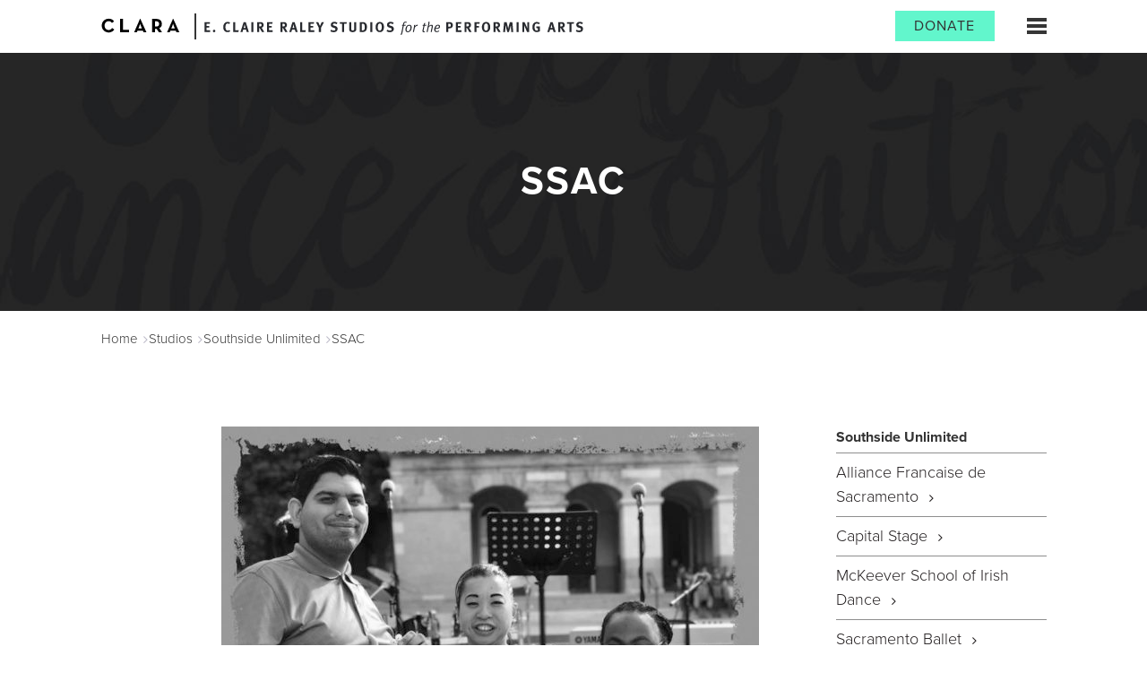

--- FILE ---
content_type: text/html; charset=UTF-8
request_url: https://www.claramidtown.org/studios/southside-art-center/ssac/
body_size: 9038
content:

<!DOCTYPE html>
<html>
<head>
  <meta charset="utf-8">
  <meta name="viewport" content="width=device-width, initial-scale=1.0">
  <title>SSAC - CLARA - E. CLAIRE RALEY STUDIOS for the PERFORMING ARTS</title>
  <link rel="stylesheet" href="https://maxcdn.bootstrapcdn.com/font-awesome/4.5.0/css/font-awesome.min.css">
  <script src="https://use.typekit.net/ydt6bbi.js"></script>
  <script>try{Typekit.load({ async: true });}catch(e){}</script>

  <link rel="apple-touch-icon" sizes="57x57" href="https://www.claramidtown.org/wp-content/themes/clara/images/favicon/apple-icon-57x57.png">
  <link rel="apple-touch-icon" sizes="60x60" href="https://www.claramidtown.org/wp-content/themes/clara/images/favicon/apple-icon-60x60.png">
  <link rel="apple-touch-icon" sizes="72x72" href="https://www.claramidtown.org/wp-content/themes/clara/images/favicon/apple-icon-72x72.png">
  <link rel="apple-touch-icon" sizes="76x76" href="https://www.claramidtown.org/wp-content/themes/clara/images/favicon/apple-icon-76x76.png">
  <link rel="apple-touch-icon" sizes="114x114" href="https://www.claramidtown.org/wp-content/themes/clara/images/favicon/apple-icon-114x114.png">
  <link rel="apple-touch-icon" sizes="120x120" href="https://www.claramidtown.org/wp-content/themes/clara/images/favicon/apple-icon-120x120.png">
  <link rel="apple-touch-icon" sizes="144x144" href="https://www.claramidtown.org/wp-content/themes/clara/images/favicon/apple-icon-144x144.png">
  <link rel="apple-touch-icon" sizes="152x152" href="https://www.claramidtown.org/wp-content/themes/clara/images/favicon/apple-icon-152x152.png">
  <link rel="apple-touch-icon" sizes="180x180" href="https://www.claramidtown.org/wp-content/themes/clara/images/favicon/apple-icon-180x180.png">
  <link rel="icon" type="image/png" sizes="192x192"  href="https://www.claramidtown.org/wp-content/themes/clara/images/favicon/android-icon-192x192.png">
  <link rel="icon" type="image/png" sizes="32x32" href="https://www.claramidtown.org/wp-content/themes/clara/images/favicon/favicon-32x32.png">
  <link rel="icon" type="image/png" sizes="96x96" href="https://www.claramidtown.org/wp-content/themes/clara/images/favicon/favicon-96x96.png">
  <link rel="icon" type="image/png" sizes="16x16" href="https://www.claramidtown.org/wp-content/themes/clara/images/favicon/favicon-16x16.png">
  <link rel="manifest" href="https://www.claramidtown.org/wp-content/themes/clara/images/favicon/manifest.json">
  <meta name="msapplication-TileColor" content="#62F5CB">
  <meta name="msapplication-TileImage" content="https://www.claramidtown.org/wp-content/themes/clara/images/favicon/ms-icon-144x144.png">
  <meta name="theme-color" content="#62F5CB">
  <link rel="mask-icon" href="https://www.claramidtown.org/wp-content/themes/clara/images/favicon/logo.svg" color="#62F5CB">

  <meta name='robots' content='index, follow, max-image-preview:large, max-snippet:-1, max-video-preview:-1' />
	<style>img:is([sizes="auto" i], [sizes^="auto," i]) { contain-intrinsic-size: 3000px 1500px }</style>
	
	<!-- This site is optimized with the Yoast SEO plugin v26.7 - https://yoast.com/wordpress/plugins/seo/ -->
	<link rel="canonical" href="https://www.claramidtown.org/studios/southside-art-center/ssac/" />
	<meta property="og:locale" content="en_US" />
	<meta property="og:type" content="article" />
	<meta property="og:title" content="SSAC - CLARA - E. CLAIRE RALEY STUDIOS for the PERFORMING ARTS" />
	<meta property="og:url" content="https://www.claramidtown.org/studios/southside-art-center/ssac/" />
	<meta property="og:site_name" content="CLARA - E. CLAIRE RALEY STUDIOS for the PERFORMING ARTS" />
	<meta property="article:publisher" content="https://www.facebook.com/claramidtown/" />
	<meta property="og:image" content="https://www.claramidtown.org/studios/southside-art-center/ssac" />
	<meta property="og:image:width" content="960" />
	<meta property="og:image:height" content="720" />
	<meta property="og:image:type" content="image/jpeg" />
	<meta name="twitter:card" content="summary_large_image" />
	<meta name="twitter:site" content="@claramidtown" />
	<script type="application/ld+json" class="yoast-schema-graph">{"@context":"https://schema.org","@graph":[{"@type":"WebPage","@id":"https://www.claramidtown.org/studios/southside-art-center/ssac/","url":"https://www.claramidtown.org/studios/southside-art-center/ssac/","name":"SSAC - CLARA - E. CLAIRE RALEY STUDIOS for the PERFORMING ARTS","isPartOf":{"@id":"https://www.claramidtown.org/#website"},"primaryImageOfPage":{"@id":"https://www.claramidtown.org/studios/southside-art-center/ssac/#primaryimage"},"image":{"@id":"https://www.claramidtown.org/studios/southside-art-center/ssac/#primaryimage"},"thumbnailUrl":"https://www.claramidtown.org/wp-content/uploads/2017/10/SSAC.jpg","datePublished":"2017-11-13T21:26:53+00:00","breadcrumb":{"@id":"https://www.claramidtown.org/studios/southside-art-center/ssac/#breadcrumb"},"inLanguage":"en-US","potentialAction":[{"@type":"ReadAction","target":["https://www.claramidtown.org/studios/southside-art-center/ssac/"]}]},{"@type":"ImageObject","inLanguage":"en-US","@id":"https://www.claramidtown.org/studios/southside-art-center/ssac/#primaryimage","url":"https://www.claramidtown.org/wp-content/uploads/2017/10/SSAC.jpg","contentUrl":"https://www.claramidtown.org/wp-content/uploads/2017/10/SSAC.jpg","width":960,"height":720},{"@type":"BreadcrumbList","@id":"https://www.claramidtown.org/studios/southside-art-center/ssac/#breadcrumb","itemListElement":[{"@type":"ListItem","position":1,"name":"Home","item":"https://www.claramidtown.org/"},{"@type":"ListItem","position":2,"name":"Studios","item":"https://www.claramidtown.org/studios/"},{"@type":"ListItem","position":3,"name":"Southside Unlimited","item":"https://www.claramidtown.org/studios/southside-art-center/"},{"@type":"ListItem","position":4,"name":"SSAC"}]},{"@type":"WebSite","@id":"https://www.claramidtown.org/#website","url":"https://www.claramidtown.org/","name":"CLARA - E. CLAIRE RALEY STUDIOS for the PERFORMING ARTS","description":"","potentialAction":[{"@type":"SearchAction","target":{"@type":"EntryPoint","urlTemplate":"https://www.claramidtown.org/?s={search_term_string}"},"query-input":{"@type":"PropertyValueSpecification","valueRequired":true,"valueName":"search_term_string"}}],"inLanguage":"en-US"}]}</script>
	<!-- / Yoast SEO plugin. -->


<script type="text/javascript">
/* <![CDATA[ */
window._wpemojiSettings = {"baseUrl":"https:\/\/s.w.org\/images\/core\/emoji\/16.0.1\/72x72\/","ext":".png","svgUrl":"https:\/\/s.w.org\/images\/core\/emoji\/16.0.1\/svg\/","svgExt":".svg","source":{"concatemoji":"https:\/\/www.claramidtown.org\/wp-includes\/js\/wp-emoji-release.min.js?ver=6.8.3"}};
/*! This file is auto-generated */
!function(s,n){var o,i,e;function c(e){try{var t={supportTests:e,timestamp:(new Date).valueOf()};sessionStorage.setItem(o,JSON.stringify(t))}catch(e){}}function p(e,t,n){e.clearRect(0,0,e.canvas.width,e.canvas.height),e.fillText(t,0,0);var t=new Uint32Array(e.getImageData(0,0,e.canvas.width,e.canvas.height).data),a=(e.clearRect(0,0,e.canvas.width,e.canvas.height),e.fillText(n,0,0),new Uint32Array(e.getImageData(0,0,e.canvas.width,e.canvas.height).data));return t.every(function(e,t){return e===a[t]})}function u(e,t){e.clearRect(0,0,e.canvas.width,e.canvas.height),e.fillText(t,0,0);for(var n=e.getImageData(16,16,1,1),a=0;a<n.data.length;a++)if(0!==n.data[a])return!1;return!0}function f(e,t,n,a){switch(t){case"flag":return n(e,"\ud83c\udff3\ufe0f\u200d\u26a7\ufe0f","\ud83c\udff3\ufe0f\u200b\u26a7\ufe0f")?!1:!n(e,"\ud83c\udde8\ud83c\uddf6","\ud83c\udde8\u200b\ud83c\uddf6")&&!n(e,"\ud83c\udff4\udb40\udc67\udb40\udc62\udb40\udc65\udb40\udc6e\udb40\udc67\udb40\udc7f","\ud83c\udff4\u200b\udb40\udc67\u200b\udb40\udc62\u200b\udb40\udc65\u200b\udb40\udc6e\u200b\udb40\udc67\u200b\udb40\udc7f");case"emoji":return!a(e,"\ud83e\udedf")}return!1}function g(e,t,n,a){var r="undefined"!=typeof WorkerGlobalScope&&self instanceof WorkerGlobalScope?new OffscreenCanvas(300,150):s.createElement("canvas"),o=r.getContext("2d",{willReadFrequently:!0}),i=(o.textBaseline="top",o.font="600 32px Arial",{});return e.forEach(function(e){i[e]=t(o,e,n,a)}),i}function t(e){var t=s.createElement("script");t.src=e,t.defer=!0,s.head.appendChild(t)}"undefined"!=typeof Promise&&(o="wpEmojiSettingsSupports",i=["flag","emoji"],n.supports={everything:!0,everythingExceptFlag:!0},e=new Promise(function(e){s.addEventListener("DOMContentLoaded",e,{once:!0})}),new Promise(function(t){var n=function(){try{var e=JSON.parse(sessionStorage.getItem(o));if("object"==typeof e&&"number"==typeof e.timestamp&&(new Date).valueOf()<e.timestamp+604800&&"object"==typeof e.supportTests)return e.supportTests}catch(e){}return null}();if(!n){if("undefined"!=typeof Worker&&"undefined"!=typeof OffscreenCanvas&&"undefined"!=typeof URL&&URL.createObjectURL&&"undefined"!=typeof Blob)try{var e="postMessage("+g.toString()+"("+[JSON.stringify(i),f.toString(),p.toString(),u.toString()].join(",")+"));",a=new Blob([e],{type:"text/javascript"}),r=new Worker(URL.createObjectURL(a),{name:"wpTestEmojiSupports"});return void(r.onmessage=function(e){c(n=e.data),r.terminate(),t(n)})}catch(e){}c(n=g(i,f,p,u))}t(n)}).then(function(e){for(var t in e)n.supports[t]=e[t],n.supports.everything=n.supports.everything&&n.supports[t],"flag"!==t&&(n.supports.everythingExceptFlag=n.supports.everythingExceptFlag&&n.supports[t]);n.supports.everythingExceptFlag=n.supports.everythingExceptFlag&&!n.supports.flag,n.DOMReady=!1,n.readyCallback=function(){n.DOMReady=!0}}).then(function(){return e}).then(function(){var e;n.supports.everything||(n.readyCallback(),(e=n.source||{}).concatemoji?t(e.concatemoji):e.wpemoji&&e.twemoji&&(t(e.twemoji),t(e.wpemoji)))}))}((window,document),window._wpemojiSettings);
/* ]]> */
</script>
<style id='wp-emoji-styles-inline-css' type='text/css'>

	img.wp-smiley, img.emoji {
		display: inline !important;
		border: none !important;
		box-shadow: none !important;
		height: 1em !important;
		width: 1em !important;
		margin: 0 0.07em !important;
		vertical-align: -0.1em !important;
		background: none !important;
		padding: 0 !important;
	}
</style>
<link rel='stylesheet' id='wp-block-library-css' href='https://www.claramidtown.org/wp-includes/css/dist/block-library/style.min.css?ver=6.8.3' type='text/css' media='all' />
<style id='classic-theme-styles-inline-css' type='text/css'>
/*! This file is auto-generated */
.wp-block-button__link{color:#fff;background-color:#32373c;border-radius:9999px;box-shadow:none;text-decoration:none;padding:calc(.667em + 2px) calc(1.333em + 2px);font-size:1.125em}.wp-block-file__button{background:#32373c;color:#fff;text-decoration:none}
</style>
<link rel='stylesheet' id='wp-components-css' href='https://www.claramidtown.org/wp-includes/css/dist/components/style.min.css?ver=6.8.3' type='text/css' media='all' />
<link rel='stylesheet' id='wp-preferences-css' href='https://www.claramidtown.org/wp-includes/css/dist/preferences/style.min.css?ver=6.8.3' type='text/css' media='all' />
<link rel='stylesheet' id='wp-block-editor-css' href='https://www.claramidtown.org/wp-includes/css/dist/block-editor/style.min.css?ver=6.8.3' type='text/css' media='all' />
<link rel='stylesheet' id='popup-maker-block-library-style-css' href='https://www.claramidtown.org/wp-content/plugins/popup-maker/dist/packages/block-library-style.css?ver=dbea705cfafe089d65f1' type='text/css' media='all' />
<style id='global-styles-inline-css' type='text/css'>
:root{--wp--preset--aspect-ratio--square: 1;--wp--preset--aspect-ratio--4-3: 4/3;--wp--preset--aspect-ratio--3-4: 3/4;--wp--preset--aspect-ratio--3-2: 3/2;--wp--preset--aspect-ratio--2-3: 2/3;--wp--preset--aspect-ratio--16-9: 16/9;--wp--preset--aspect-ratio--9-16: 9/16;--wp--preset--color--black: #000000;--wp--preset--color--cyan-bluish-gray: #abb8c3;--wp--preset--color--white: #ffffff;--wp--preset--color--pale-pink: #f78da7;--wp--preset--color--vivid-red: #cf2e2e;--wp--preset--color--luminous-vivid-orange: #ff6900;--wp--preset--color--luminous-vivid-amber: #fcb900;--wp--preset--color--light-green-cyan: #7bdcb5;--wp--preset--color--vivid-green-cyan: #00d084;--wp--preset--color--pale-cyan-blue: #8ed1fc;--wp--preset--color--vivid-cyan-blue: #0693e3;--wp--preset--color--vivid-purple: #9b51e0;--wp--preset--gradient--vivid-cyan-blue-to-vivid-purple: linear-gradient(135deg,rgba(6,147,227,1) 0%,rgb(155,81,224) 100%);--wp--preset--gradient--light-green-cyan-to-vivid-green-cyan: linear-gradient(135deg,rgb(122,220,180) 0%,rgb(0,208,130) 100%);--wp--preset--gradient--luminous-vivid-amber-to-luminous-vivid-orange: linear-gradient(135deg,rgba(252,185,0,1) 0%,rgba(255,105,0,1) 100%);--wp--preset--gradient--luminous-vivid-orange-to-vivid-red: linear-gradient(135deg,rgba(255,105,0,1) 0%,rgb(207,46,46) 100%);--wp--preset--gradient--very-light-gray-to-cyan-bluish-gray: linear-gradient(135deg,rgb(238,238,238) 0%,rgb(169,184,195) 100%);--wp--preset--gradient--cool-to-warm-spectrum: linear-gradient(135deg,rgb(74,234,220) 0%,rgb(151,120,209) 20%,rgb(207,42,186) 40%,rgb(238,44,130) 60%,rgb(251,105,98) 80%,rgb(254,248,76) 100%);--wp--preset--gradient--blush-light-purple: linear-gradient(135deg,rgb(255,206,236) 0%,rgb(152,150,240) 100%);--wp--preset--gradient--blush-bordeaux: linear-gradient(135deg,rgb(254,205,165) 0%,rgb(254,45,45) 50%,rgb(107,0,62) 100%);--wp--preset--gradient--luminous-dusk: linear-gradient(135deg,rgb(255,203,112) 0%,rgb(199,81,192) 50%,rgb(65,88,208) 100%);--wp--preset--gradient--pale-ocean: linear-gradient(135deg,rgb(255,245,203) 0%,rgb(182,227,212) 50%,rgb(51,167,181) 100%);--wp--preset--gradient--electric-grass: linear-gradient(135deg,rgb(202,248,128) 0%,rgb(113,206,126) 100%);--wp--preset--gradient--midnight: linear-gradient(135deg,rgb(2,3,129) 0%,rgb(40,116,252) 100%);--wp--preset--font-size--small: 13px;--wp--preset--font-size--medium: 20px;--wp--preset--font-size--large: 36px;--wp--preset--font-size--x-large: 42px;--wp--preset--spacing--20: 0.44rem;--wp--preset--spacing--30: 0.67rem;--wp--preset--spacing--40: 1rem;--wp--preset--spacing--50: 1.5rem;--wp--preset--spacing--60: 2.25rem;--wp--preset--spacing--70: 3.38rem;--wp--preset--spacing--80: 5.06rem;--wp--preset--shadow--natural: 6px 6px 9px rgba(0, 0, 0, 0.2);--wp--preset--shadow--deep: 12px 12px 50px rgba(0, 0, 0, 0.4);--wp--preset--shadow--sharp: 6px 6px 0px rgba(0, 0, 0, 0.2);--wp--preset--shadow--outlined: 6px 6px 0px -3px rgba(255, 255, 255, 1), 6px 6px rgba(0, 0, 0, 1);--wp--preset--shadow--crisp: 6px 6px 0px rgba(0, 0, 0, 1);}:where(.is-layout-flex){gap: 0.5em;}:where(.is-layout-grid){gap: 0.5em;}body .is-layout-flex{display: flex;}.is-layout-flex{flex-wrap: wrap;align-items: center;}.is-layout-flex > :is(*, div){margin: 0;}body .is-layout-grid{display: grid;}.is-layout-grid > :is(*, div){margin: 0;}:where(.wp-block-columns.is-layout-flex){gap: 2em;}:where(.wp-block-columns.is-layout-grid){gap: 2em;}:where(.wp-block-post-template.is-layout-flex){gap: 1.25em;}:where(.wp-block-post-template.is-layout-grid){gap: 1.25em;}.has-black-color{color: var(--wp--preset--color--black) !important;}.has-cyan-bluish-gray-color{color: var(--wp--preset--color--cyan-bluish-gray) !important;}.has-white-color{color: var(--wp--preset--color--white) !important;}.has-pale-pink-color{color: var(--wp--preset--color--pale-pink) !important;}.has-vivid-red-color{color: var(--wp--preset--color--vivid-red) !important;}.has-luminous-vivid-orange-color{color: var(--wp--preset--color--luminous-vivid-orange) !important;}.has-luminous-vivid-amber-color{color: var(--wp--preset--color--luminous-vivid-amber) !important;}.has-light-green-cyan-color{color: var(--wp--preset--color--light-green-cyan) !important;}.has-vivid-green-cyan-color{color: var(--wp--preset--color--vivid-green-cyan) !important;}.has-pale-cyan-blue-color{color: var(--wp--preset--color--pale-cyan-blue) !important;}.has-vivid-cyan-blue-color{color: var(--wp--preset--color--vivid-cyan-blue) !important;}.has-vivid-purple-color{color: var(--wp--preset--color--vivid-purple) !important;}.has-black-background-color{background-color: var(--wp--preset--color--black) !important;}.has-cyan-bluish-gray-background-color{background-color: var(--wp--preset--color--cyan-bluish-gray) !important;}.has-white-background-color{background-color: var(--wp--preset--color--white) !important;}.has-pale-pink-background-color{background-color: var(--wp--preset--color--pale-pink) !important;}.has-vivid-red-background-color{background-color: var(--wp--preset--color--vivid-red) !important;}.has-luminous-vivid-orange-background-color{background-color: var(--wp--preset--color--luminous-vivid-orange) !important;}.has-luminous-vivid-amber-background-color{background-color: var(--wp--preset--color--luminous-vivid-amber) !important;}.has-light-green-cyan-background-color{background-color: var(--wp--preset--color--light-green-cyan) !important;}.has-vivid-green-cyan-background-color{background-color: var(--wp--preset--color--vivid-green-cyan) !important;}.has-pale-cyan-blue-background-color{background-color: var(--wp--preset--color--pale-cyan-blue) !important;}.has-vivid-cyan-blue-background-color{background-color: var(--wp--preset--color--vivid-cyan-blue) !important;}.has-vivid-purple-background-color{background-color: var(--wp--preset--color--vivid-purple) !important;}.has-black-border-color{border-color: var(--wp--preset--color--black) !important;}.has-cyan-bluish-gray-border-color{border-color: var(--wp--preset--color--cyan-bluish-gray) !important;}.has-white-border-color{border-color: var(--wp--preset--color--white) !important;}.has-pale-pink-border-color{border-color: var(--wp--preset--color--pale-pink) !important;}.has-vivid-red-border-color{border-color: var(--wp--preset--color--vivid-red) !important;}.has-luminous-vivid-orange-border-color{border-color: var(--wp--preset--color--luminous-vivid-orange) !important;}.has-luminous-vivid-amber-border-color{border-color: var(--wp--preset--color--luminous-vivid-amber) !important;}.has-light-green-cyan-border-color{border-color: var(--wp--preset--color--light-green-cyan) !important;}.has-vivid-green-cyan-border-color{border-color: var(--wp--preset--color--vivid-green-cyan) !important;}.has-pale-cyan-blue-border-color{border-color: var(--wp--preset--color--pale-cyan-blue) !important;}.has-vivid-cyan-blue-border-color{border-color: var(--wp--preset--color--vivid-cyan-blue) !important;}.has-vivid-purple-border-color{border-color: var(--wp--preset--color--vivid-purple) !important;}.has-vivid-cyan-blue-to-vivid-purple-gradient-background{background: var(--wp--preset--gradient--vivid-cyan-blue-to-vivid-purple) !important;}.has-light-green-cyan-to-vivid-green-cyan-gradient-background{background: var(--wp--preset--gradient--light-green-cyan-to-vivid-green-cyan) !important;}.has-luminous-vivid-amber-to-luminous-vivid-orange-gradient-background{background: var(--wp--preset--gradient--luminous-vivid-amber-to-luminous-vivid-orange) !important;}.has-luminous-vivid-orange-to-vivid-red-gradient-background{background: var(--wp--preset--gradient--luminous-vivid-orange-to-vivid-red) !important;}.has-very-light-gray-to-cyan-bluish-gray-gradient-background{background: var(--wp--preset--gradient--very-light-gray-to-cyan-bluish-gray) !important;}.has-cool-to-warm-spectrum-gradient-background{background: var(--wp--preset--gradient--cool-to-warm-spectrum) !important;}.has-blush-light-purple-gradient-background{background: var(--wp--preset--gradient--blush-light-purple) !important;}.has-blush-bordeaux-gradient-background{background: var(--wp--preset--gradient--blush-bordeaux) !important;}.has-luminous-dusk-gradient-background{background: var(--wp--preset--gradient--luminous-dusk) !important;}.has-pale-ocean-gradient-background{background: var(--wp--preset--gradient--pale-ocean) !important;}.has-electric-grass-gradient-background{background: var(--wp--preset--gradient--electric-grass) !important;}.has-midnight-gradient-background{background: var(--wp--preset--gradient--midnight) !important;}.has-small-font-size{font-size: var(--wp--preset--font-size--small) !important;}.has-medium-font-size{font-size: var(--wp--preset--font-size--medium) !important;}.has-large-font-size{font-size: var(--wp--preset--font-size--large) !important;}.has-x-large-font-size{font-size: var(--wp--preset--font-size--x-large) !important;}
:where(.wp-block-post-template.is-layout-flex){gap: 1.25em;}:where(.wp-block-post-template.is-layout-grid){gap: 1.25em;}
:where(.wp-block-columns.is-layout-flex){gap: 2em;}:where(.wp-block-columns.is-layout-grid){gap: 2em;}
:root :where(.wp-block-pullquote){font-size: 1.5em;line-height: 1.6;}
</style>
<link rel='stylesheet' id='clarastyles-css' href='https://www.claramidtown.org/wp-content/themes/clara/style.css?ver=0.1.4' type='text/css' media='all' />
<script type="text/javascript" src="https://www.claramidtown.org/wp-includes/js/jquery/jquery.min.js?ver=3.7.1" id="jquery-core-js"></script>
<script type="text/javascript" src="https://www.claramidtown.org/wp-includes/js/jquery/jquery-migrate.min.js?ver=3.4.1" id="jquery-migrate-js"></script>
<link rel="https://api.w.org/" href="https://www.claramidtown.org/wp-json/" /><link rel="alternate" title="JSON" type="application/json" href="https://www.claramidtown.org/wp-json/wp/v2/media/979" /><link rel="EditURI" type="application/rsd+xml" title="RSD" href="https://www.claramidtown.org/xmlrpc.php?rsd" />
<link rel='shortlink' href='https://www.claramidtown.org/?p=979' />
<link rel="alternate" title="oEmbed (JSON)" type="application/json+oembed" href="https://www.claramidtown.org/wp-json/oembed/1.0/embed?url=https%3A%2F%2Fwww.claramidtown.org%2Fstudios%2Fsouthside-art-center%2Fssac%2F" />
<link rel="alternate" title="oEmbed (XML)" type="text/xml+oembed" href="https://www.claramidtown.org/wp-json/oembed/1.0/embed?url=https%3A%2F%2Fwww.claramidtown.org%2Fstudios%2Fsouthside-art-center%2Fssac%2F&#038;format=xml" />
	<script type='text/javascript'>
		(function (d, t) {
		 var bh = d.createElement(t), s = d.getElementsByTagName(t)[0];
		 bh.type = 'text/javascript';
		 bh.src = 'https://www.bugherd.com/sidebarv2.js?apikey=uvombqzxepzxbskm5iuvfa';
		 s.parentNode.insertBefore(bh, s);
		 })(document, 'script');
	</script>
	
  <script>
  (function(i,s,o,g,r,a,m){i['GoogleAnalyticsObject']=r;i[r]=i[r]||function(){
  (i[r].q=i[r].q||[]).push(arguments)},i[r].l=1*new Date();a=s.createElement(o),
  m=s.getElementsByTagName(o)[0];a.async=1;a.src=g;m.parentNode.insertBefore(a,m)
  })(window,document,'script','//www.google-analytics.com/analytics.js','ga');

  ga('create', 'UA-64599458-2', 'auto');
  ga('send', 'pageview');

  </script>

</head>
<body>
  <div id="wrapper">
    <div class="w1">
      	<header id="header">
        <div class="container">
          <div class="logo-holder">
            <a href="/" class="logo">
              <img src="https://www.claramidtown.org/wp-content/themes/clara/images/logo.png" alt="Clara" width="88" height="17">
            </a>
            <span class="logo-text"><a href="/">E. CLAIRE RALEY STUDIOS for the PERFORMING ARTS</a></span>
          </div>
          <a href="#" class="nav-opener"><span></span></a>
                    <div class="btn-holder">
				<a href="https://www.claramidtown.org/support-clara/" class="button button-primary">Donate</a>
			</div>
						<nav id="nav" class="menu-main-menu-container"><ul id="main-menu" class="main-menu"><li><a href="https://www.claramidtown.org/events/">Events</a></li>
<li><a href="https://www.claramidtown.org/arts-education/clara-performing-arts-summer-camp/">Summer Camp</a></li>
<li><a href="https://www.claramidtown.org/arts-education/">Arts Education</a></li>
<li><a href="https://www.claramidtown.org/studios/">Studios</a></li>
<li><a href="https://www.claramidtown.org/meet-clara/">About</a></li>
<li><a href="https://www.claramidtown.org/support-clara/">Donate</a></li>
<li><a href="https://www.claramidtown.org/studios/the-auditorium-at-clara/">Rentals</a></li>
<li><a href="https://www.claramidtown.org/meet-clara/contact/">Contact</a></li>
</ul></nav>        </div>
      </header>      <section class="banner">
        <div class="bg-img" style="background-image: url(https://www.claramidtown.org/wp-content/themes/clara/images/banner-base.jpg);">
          <img src="https://www.claramidtown.org/wp-content/themes/clara/images/banner-base.jpg" alt="" width="1200" height="347">
        </div>
        <div class="container">
          <div class="center">
            <h1>SSAC</h1>
          </div>
        </div>
      </section>
      <main id="main">
        <div class="container">
          <nav class="breadcrumbs">
          <ul><li><a href="/">Home</a></li><li><a href='https://www.claramidtown.org/studios/'>Studios</a></li><li><a href='https://www.claramidtown.org/studios/southside-art-center/'>Southside Unlimited</a></li><li>SSAC</li></ul>          </nav>
          <div id="two-columns">
            <div id="content">
              <div class="content-holder">
                                <p class="attachment"><a href='https://www.claramidtown.org/wp-content/uploads/2017/10/SSAC.jpg'><img fetchpriority="high" decoding="async" width="600" height="450" src="https://www.claramidtown.org/wp-content/uploads/2017/10/SSAC-600x450.jpg" class="attachment-medium size-medium" alt="" srcset="https://www.claramidtown.org/wp-content/uploads/2017/10/SSAC-600x450.jpg 600w, https://www.claramidtown.org/wp-content/uploads/2017/10/SSAC-155x116.jpg 155w, https://www.claramidtown.org/wp-content/uploads/2017/10/SSAC.jpg 960w" sizes="(max-width: 600px) 100vw, 600px" /></a></p>
                              </div>
            </div>
            <aside id="sidebar">
	  <strong class="aside-title">
	  	Southside Unlimited	  </strong>
	  <ul class="aside-list">
	    <li><a href="https://www.claramidtown.org/studios/alliance-francaise-de-sacramento/">Alliance Francaise de Sacramento <span class="fa fa-angle-right arrow"></span></a></li>
<li><a href="https://www.claramidtown.org/studios/capital-stage/">Capital Stage <span class="fa fa-angle-right arrow"></span></a></li>
<li><a href="https://www.claramidtown.org/studios/mckeever-school-of-irish-dance/">McKeever School of Irish Dance <span class="fa fa-angle-right arrow"></span></a></li>
<li><a href="https://www.claramidtown.org/studios/sacramento-ballet/">Sacramento Ballet <span class="fa fa-angle-right arrow"></span></a></li>
<li><a href="https://www.claramidtown.org/studios/sacramento-preparatory-music-academy/">Sacramento Preparatory Music Academy <span class="fa fa-angle-right arrow"></span></a></li>
<li class="active active"><a href="https://www.claramidtown.org/studios/southside-art-center/">Southside Unlimited <span class="fa fa-angle-right arrow"></span></a></li>
	  </ul>
	</aside>            <div class="content-holder event-section">
          	              </div>
          </div>
        </div>
      </main>
    </div>
    	<footer id="footer">
      <div class="map-block">
        <div class="bg-img" style="background-image: url(https://www.claramidtown.org/wp-content/themes/clara/images/map-bg.jpg);">
          <img src="https://www.claramidtown.org/wp-content/themes/clara/images/map-bg.jpg" alt="" width="1200" height="381">
        </div>
        <div class="container">
          <div class="center">
            <strong class="title"><a href="https://www.google.com/maps/dir//2420+N+St,+Sacramento,+CA+95816/@38.5706615,-121.4758621,17z/data=!4m13!1m4!3m3!1s0x809ad0e9b8a31173:0x9c9127eb4f1704bd!2s2420+N+St,+Sacramento,+CA+95816!3b1!4m7!1m0!1m5!1m1!1s0x809ad0e9b8a31173:0x9c9127eb4f1704bd!2m2!1d-121.4760221!2d38.5703636" target="_blank">Get directions</a></strong>
            <address>2420 N Street Sacramento, ca 95816 </address>
            <a href="#" class="place-pin"><span class="icon-pin"></span></a>
          </div>
        </div>
      </div>
      <div class="info-block container">
        <div class="button-holder">
          <a href="/meet-clara/donate" class="button">Support Clara</a>
        </div>
                <div class="slide-holder">
          <div class="mask">
            <div class="slide-mask">
              <div class="slideset">
                              <div class="slide">
                                  <a href="http://www,cityofsacramento.org" target="_blank">
                                                    <img src="https://www.claramidtown.org/wp-content/uploads/2016/04/COStreatmentMD-bw-155x36.jpg" alt="" width="112">
                                                  </a>
               	                </div>
                              <div class="slide">
                                  <a href="http://www.scusd.edu" target="_blank">
                                                    <img src="https://www.claramidtown.org/wp-content/uploads/2016/04/SCUSD-logo-bw.jpg" alt="" width="112">
                                                  </a>
               	                </div>
                            </div>
            </div>
          </div>
          <a href="#" class="btn-prev">Previous</a>
          <a href="#" class="btn-next">Next</a>
        </div>
           </div>
      <div class="footer-holder">
        <div class="bg-img" style="background-image: url(https://www.claramidtown.org/wp-content/themes/clara/images/footer-bg.jpg);">
          <img src="https://www.claramidtown.org/wp-content/themes/clara/images/footer-bg.jpg" alt="" width="1200" height="597">
        </div>
        <div class="container">
          <div class="footer-top">
            <div class="social-block">
              <ul class="social-networks">
                <li><a href="https://www.facebook.com/claramidtown/" target="_blank"><span class="fa fa-facebook"></span></a></li>
                <li><a href="https://twitter.com/claramidtown/" target="_blank"><span class="fa fa-twitter"></span></a></li>
                <li><a href="https://www.instagram.com/claramidtown/" target="_blank"><span class="fa fa-instagram"></span></a></li>
              </ul>
              <span class="twitter-link"><a href="https://twitter.com/claramidtown/">@CLARAmidtown</a></span>
            </div>
            <form action="/meet-clara/stay-updated" class="newsletter-form" method="get">
              <fieldset>
                <strong class="title"><label for="email-1">Stay Updated</label></strong>
                <div class="input-wrap">
                  <div class="btn-holder">
                    <button class="button" type="submit">submit</button>
                  </div>
                  <div class="input">
                    <input type="email" id="email-1" class="form-input" placeholder="Enter your email address" name="email">
                  </div>
                </div>
              </fieldset>
            </form>
          </div>
          <div class="footer-bottom">
            <nav class="column">
              <h3><a href = https://www.claramidtown.org/meet-clara/>About CLARA</a></h3><div class="menu-about-clara-footer-container"><ul id="menu-about-clara-footer" class="menu"><li><a href="https://www.claramidtown.org/meet-clara/board-of-directors-staff/">CLARA Board of Directors &#038; Staff</a></li>
<li><a href="https://www.claramidtown.org/meet-clara/contact/">Contact</a></li>
<li><a href="https://www.claramidtown.org/support-clara/">Donate</a></li>
<li><a href="https://www.claramidtown.org/studios/the-auditorium-at-clara/">Rentals</a></li>
<li><a href="https://www.claramidtown.org/studios/seasons-coffee-roasters/">Seasons Cafe</a></li>
<li><a href="https://www.claramidtown.org/meet-clara/stay-updated/">Stay Updated</a></li>
<li><a href="https://www.claramidtown.org/meet-clara/the-fremont-school/">The Fremont School</a></li>
<li><a href="https://www.claramidtown.org/meet-clara/visit-clara/">Visit CLARA</a></li>
<li><a href="https://www.claramidtown.org/meet-clara/work-at-clara/">Work at CLARA</a></li>
</ul></div>            </nav>
            <nav class="column">
              <h3><a href = https://www.claramidtown.org/studios/>Studios</a></h3><div class="menu-studios-footer-container"><ul id="menu-studios-footer" class="menu"><li><a href="https://www.claramidtown.org/studios/alliance-francaise-de-sacramento/">Alliance Francaise de Sacramento</a></li>
<li><a href="https://www.claramidtown.org/arts-education/clara-classroom/">CLARA Classroom</a></li>
<li><a href="https://www.claramidtown.org/studios/capital-stage/">Capital Stage</a></li>
<li><a href="https://www.claramidtown.org/studios/mckeever-school-of-irish-dance/">McKeever School of Irish Dance</a></li>
<li><a href="https://www.claramidtown.org/studios/sacramento-ballet/">Sacramento Ballet</a></li>
<li><a href="https://www.claramidtown.org/studios/sacramento-preparatory-music-academy/">Sacramento Preparatory Music Academy</a></li>
<li><a href="https://www.claramidtown.org/studios/southside-art-center/">Southside Unlimited</a></li>
</ul></div>            </nav>
            <nav class="column">
              <h3><a href = http://claramidtown.wpengine.com/education/>Arts Education</a></h3><div class="menu-education-footer-container"><ul id="menu-education-footer" class="menu"><li><a href="https://www.claramidtown.org/arts-education/artist-residencies/">Teaching Artist Residencies</a></li>
<li><a href="https://www.claramidtown.org/arts-education/clara-classroom/">CLARA Classroom</a></li>
<li><a href="https://www.claramidtown.org/arts-education/clara-performing-arts-summer-camp/">Performing Arts Summer Camp</a></li>
<li><a href="https://www.claramidtown.org/arts-education/arts-up-front/">Arts Up Front</a></li>
</ul></div>            </nav>
            <nav class="column">
              <h3>Events and News</h3><div class="menu-events-and-rentals-container"><ul id="menu-events-and-rentals" class="menu"><li><a href="https://www.claramidtown.org/events/">Events</a></li>
<li><a href="https://www.claramidtown.org/meet-clara/rent-clara/">Rentals</a></li>
</ul></div>            </nav>
          </div>
        </div>
        <div class="copyright-holder">
          <div class="container">
            <p>COPYRIGHT &copy; 2026 E. claire raley studios for the performing arts  |  <a href="/privacy-policy">PRIVACY POLICY</a>  |  DESIGN BY <a href="http://honeyagency.com/" target="_blank">HONEY AGENCY</a></p>
          </div>
        </div>
      </div>
    </footer>  </div>

	<script type="speculationrules">
{"prefetch":[{"source":"document","where":{"and":[{"href_matches":"\/*"},{"not":{"href_matches":["\/wp-*.php","\/wp-admin\/*","\/wp-content\/uploads\/*","\/wp-content\/*","\/wp-content\/plugins\/*","\/wp-content\/themes\/clara\/*","\/*\\?(.+)"]}},{"not":{"selector_matches":"a[rel~=\"nofollow\"]"}},{"not":{"selector_matches":".no-prefetch, .no-prefetch a"}}]},"eagerness":"conservative"}]}
</script>
<script type="text/javascript" src="https://www.claramidtown.org/wp-includes/js/jquery/ui/core.min.js?ver=1.13.3" id="jquery-ui-core-js"></script>
<script type="text/javascript" src="https://www.claramidtown.org/wp-includes/js/jquery/ui/datepicker.min.js?ver=1.13.3" id="jquery-ui-datepicker-js"></script>
<script type="text/javascript" id="jquery-ui-datepicker-js-after">
/* <![CDATA[ */
jQuery(function(jQuery){jQuery.datepicker.setDefaults({"closeText":"Close","currentText":"Today","monthNames":["January","February","March","April","May","June","July","August","September","October","November","December"],"monthNamesShort":["Jan","Feb","Mar","Apr","May","Jun","Jul","Aug","Sep","Oct","Nov","Dec"],"nextText":"Next","prevText":"Previous","dayNames":["Sunday","Monday","Tuesday","Wednesday","Thursday","Friday","Saturday"],"dayNamesShort":["Sun","Mon","Tue","Wed","Thu","Fri","Sat"],"dayNamesMin":["S","M","T","W","T","F","S"],"dateFormat":"MM d, yy","firstDay":1,"isRTL":false});});
/* ]]> */
</script>
<script type="text/javascript" id="custom-script-js-extra">
/* <![CDATA[ */
var claralocalize = {"url":"https:\/\/www.claramidtown.org\/wp-admin\/admin-ajax.php","query":"{\"attachment\":\"ssac\",\"error\":\"\",\"m\":\"\",\"p\":0,\"post_parent\":\"\",\"subpost\":\"\",\"subpost_id\":\"\",\"attachment_id\":0,\"name\":\"ssac\",\"pagename\":\"\",\"page_id\":0,\"second\":\"\",\"minute\":\"\",\"hour\":\"\",\"day\":0,\"monthnum\":0,\"year\":0,\"w\":0,\"category_name\":\"\",\"tag\":\"\",\"cat\":\"\",\"tag_id\":\"\",\"author\":\"\",\"author_name\":\"\",\"feed\":\"\",\"tb\":\"\",\"paged\":0,\"meta_key\":\"\",\"meta_value\":\"\",\"preview\":\"\",\"s\":\"\",\"sentence\":\"\",\"title\":\"\",\"fields\":\"all\",\"menu_order\":\"\",\"embed\":\"\",\"category__in\":[],\"category__not_in\":[],\"category__and\":[],\"post__in\":[],\"post__not_in\":[],\"post_name__in\":[],\"tag__in\":[],\"tag__not_in\":[],\"tag__and\":[],\"tag_slug__in\":[],\"tag_slug__and\":[],\"post_parent__in\":[],\"post_parent__not_in\":[],\"author__in\":[],\"author__not_in\":[],\"search_columns\":[],\"ignore_sticky_posts\":false,\"suppress_filters\":false,\"cache_results\":true,\"update_post_term_cache\":true,\"update_menu_item_cache\":false,\"lazy_load_term_meta\":true,\"update_post_meta_cache\":true,\"post_type\":\"\",\"posts_per_page\":10,\"nopaging\":false,\"comments_per_page\":\"50\",\"no_found_rows\":false,\"order\":\"DESC\"}","current_page":"1","max_page":"0"};
/* ]]> */
</script>
<script type="text/javascript" src="https://www.claramidtown.org/wp-content/themes/clara/js/jquery.main.js?ver=0.1.4" id="custom-script-js"></script>
<script type="text/javascript" src="https://www.claramidtown.org/wp-content/plugins/page-links-to/dist/new-tab.js?ver=3.3.7" id="page-links-to-js"></script>
    
<script>(function(){function c(){var b=a.contentDocument||a.contentWindow.document;if(b){var d=b.createElement('script');d.innerHTML="window.__CF$cv$params={r:'9c3e634089beefe9',t:'MTc2OTQxMzQ5My4wMDAwMDA='};var a=document.createElement('script');a.nonce='';a.src='/cdn-cgi/challenge-platform/scripts/jsd/main.js';document.getElementsByTagName('head')[0].appendChild(a);";b.getElementsByTagName('head')[0].appendChild(d)}}if(document.body){var a=document.createElement('iframe');a.height=1;a.width=1;a.style.position='absolute';a.style.top=0;a.style.left=0;a.style.border='none';a.style.visibility='hidden';document.body.appendChild(a);if('loading'!==document.readyState)c();else if(window.addEventListener)document.addEventListener('DOMContentLoaded',c);else{var e=document.onreadystatechange||function(){};document.onreadystatechange=function(b){e(b);'loading'!==document.readyState&&(document.onreadystatechange=e,c())}}}})();</script></body>
</html>

--- FILE ---
content_type: text/css
request_url: https://www.claramidtown.org/wp-content/themes/clara/style.css?ver=0.1.4
body_size: 26364
content:
@charset "UTF-8";
/* ---------------------------------------------------------
   1. General reset
   4. Common site styles
   3. Custom form styles
---------------------------------------------------------*/
/*! normalize.css v3.0.3 | MIT License | github.com/necolas/normalize.css */
/**
 * 1. Set default font family to sans-serif.
 * 2. Prevent iOS and IE text size adjust after device orientation change,
 *    without disabling user zoom.
 */
html {
  font-family: sans-serif;
  /* 1 */
  -ms-text-size-adjust: 100%;
  /* 2 */
  -webkit-text-size-adjust: 100%;
  /* 2 */ }

/**
 * Remove default margin.
 */
body {
  margin: 0; }

/* HTML5 display definitions
   ========================================================================== */
/**
 * Correct `block` display not defined for any HTML5 element in IE 8/9.
 * Correct `block` display not defined for `details` or `summary` in IE 10/11
 * and Firefox.
 * Correct `block` display not defined for `main` in IE 11.
 */
article,
aside,
details,
figcaption,
figure,
footer,
header,
hgroup,
main,
menu,
nav,
section,
summary {
  display: block; }

/**
 * 1. Correct `inline-block` display not defined in IE 8/9.
 * 2. Normalize vertical alignment of `progress` in Chrome, Firefox, and Opera.
 */
audio,
canvas,
progress,
video {
  display: inline-block;
  /* 1 */
  vertical-align: baseline;
  /* 2 */ }

/**
 * Prevent modern browsers from displaying `audio` without controls.
 * Remove excess height in iOS 5 devices.
 */
audio:not([controls]) {
  display: none;
  height: 0; }

/**
 * Address `[hidden]` styling not present in IE 8/9/10.
 * Hide the `template` element in IE 8/9/10/11, Safari, and Firefox < 22.
 */
[hidden],
template {
  display: none; }

/* Links
   ========================================================================== */
/**
 * Remove the gray background color from active links in IE 10.
 */
a {
  background-color: transparent; }

/**
 * Improve readability of focused elements when they are also in an
 * active/hover state.
 */
a:active,
a:hover {
  outline: 0; }

/* Text-level semantics
   ========================================================================== */
/**
 * Address styling not present in IE 8/9/10/11, Safari, and Chrome.
 */
abbr[title] {
  border-bottom: 1px dotted; }

/**
 * Address style set to `bolder` in Firefox 4+, Safari, and Chrome.
 */
b,
strong {
  font-weight: bold; }

/**
 * Address styling not present in Safari and Chrome.
 */
dfn {
  font-style: italic; }

/**
 * Address variable `h1` font-size and margin within `section` and `article`
 * contexts in Firefox 4+, Safari, and Chrome.
 */
h1 {
  font-size: 2em;
  margin: 0.67em 0; }

/**
 * Address styling not present in IE 8/9.
 */
mark {
  background: #ff0;
  color: #000; }

/**
 * Address inconsistent and variable font size in all browsers.
 */
small {
  font-size: 80%; }

/**
 * Prevent `sub` and `sup` affecting `line-height` in all browsers.
 */
sub,
sup {
  font-size: 75%;
  line-height: 0;
  position: relative;
  vertical-align: baseline; }

sup {
  top: -0.5em; }

sub {
  bottom: -0.25em; }

/* Embedded content
   ========================================================================== */
/**
 * Remove border when inside `a` element in IE 8/9/10.
 */
img {
  border: 0; }

/**
 * Correct overflow not hidden in IE 9/10/11.
 */
svg:not(:root) {
  overflow: hidden; }

/* Grouping content
   ========================================================================== */
/**
 * Address margin not present in IE 8/9 and Safari.
 */
figure {
  margin: 1em 40px; }

/**
 * Address differences between Firefox and other browsers.
 */
hr {
  box-sizing: content-box;
  height: 0; }

/**
 * Contain overflow in all browsers.
 */
pre {
  overflow: auto; }

/**
 * Address odd `em`-unit font size rendering in all browsers.
 */
code,
kbd,
pre,
samp {
  font-family: monospace, monospace;
  font-size: 1em; }

/* Forms
   ========================================================================== */
/**
 * Known limitation: by default, Chrome and Safari on OS X allow very limited
 * styling of `select`, unless a `border` property is set.
 */
/**
 * 1. Correct color not being inherited.
 *    Known issue: affects color of disabled elements.
 * 2. Correct font properties not being inherited.
 * 3. Address margins set differently in Firefox 4+, Safari, and Chrome.
 */
button,
input,
optgroup,
select,
textarea {
  color: inherit;
  /* 1 */
  font: inherit;
  /* 2 */
  margin: 0;
  /* 3 */ }

/**
 * Address `overflow` set to `hidden` in IE 8/9/10/11.
 */
button {
  overflow: visible; }

/**
 * Address inconsistent `text-transform` inheritance for `button` and `select`.
 * All other form control elements do not inherit `text-transform` values.
 * Correct `button` style inheritance in Firefox, IE 8/9/10/11, and Opera.
 * Correct `select` style inheritance in Firefox.
 */
button,
select {
  text-transform: none; }

/**
 * 1. Avoid the WebKit bug in Android 4.0.* where (2) destroys native `audio`
 *    and `video` controls.
 * 2. Correct inability to style clickable `input` types in iOS.
 * 3. Improve usability and consistency of cursor style between image-type
 *    `input` and others.
 */
button,
html input[type="button"],
input[type="reset"],
input[type="submit"] {
  -webkit-appearance: button;
  /* 2 */
  cursor: pointer;
  /* 3 */ }

/**
 * Re-set default cursor for disabled elements.
 */
button[disabled],
html input[disabled] {
  cursor: default; }

/**
 * Remove inner padding and border in Firefox 4+.
 */
button::-moz-focus-inner,
input::-moz-focus-inner {
  border: 0;
  padding: 0; }

/**
 * Address Firefox 4+ setting `line-height` on `input` using `!important` in
 * the UA stylesheet.
 */
input {
  line-height: normal; }

/**
 * It's recommended that you don't attempt to style these elements.
 * Firefox's implementation doesn't respect box-sizing, padding, or width.
 *
 * 1. Address box sizing set to `content-box` in IE 8/9/10.
 * 2. Remove excess padding in IE 8/9/10.
 */
input[type="checkbox"],
input[type="radio"] {
  box-sizing: border-box;
  /* 1 */
  padding: 0;
  /* 2 */ }

/**
 * Fix the cursor style for Chrome's increment/decrement buttons. For certain
 * `font-size` values of the `input`, it causes the cursor style of the
 * decrement button to change from `default` to `text`.
 */
input[type="number"]::-webkit-inner-spin-button,
input[type="number"]::-webkit-outer-spin-button {
  height: auto; }

/**
 * 1. Address `appearance` set to `searchfield` in Safari and Chrome.
 * 2. Address `box-sizing` set to `border-box` in Safari and Chrome.
 */
input[type="search"] {
  -webkit-appearance: textfield;
  /* 1 */
  box-sizing: content-box;
  /* 2 */ }

/**
 * Remove inner padding and search cancel button in Safari and Chrome on OS X.
 * Safari (but not Chrome) clips the cancel button when the search input has
 * padding (and `textfield` appearance).
 */
input[type="search"]::-webkit-search-cancel-button,
input[type="search"]::-webkit-search-decoration {
  -webkit-appearance: none; }

/**
 * Define consistent border, margin, and padding.
 */
fieldset {
  border: 1px solid #c0c0c0;
  margin: 0 2px;
  padding: 0.35em 0.625em 0.75em; }

/**
 * 1. Correct `color` not being inherited in IE 8/9/10/11.
 * 2. Remove padding so people aren't caught out if they zero out fieldsets.
 */
legend {
  border: 0;
  /* 1 */
  padding: 0;
  /* 2 */ }

/**
 * Remove default vertical scrollbar in IE 8/9/10/11.
 */
textarea {
  overflow: auto; }

/**
 * Don't inherit the `font-weight` (applied by a rule above).
 * NOTE: the default cannot safely be changed in Chrome and Safari on OS X.
 */
optgroup {
  font-weight: bold; }

/* Tables
   ========================================================================== */
/**
 * Remove most spacing between table cells.
 */
table {
  border-collapse: collapse;
  border-spacing: 0; }

td,
th {
  padding: 0; }

/* ---------------------------------------------------------
   1. General reset
---------------------------------------------------------*/
#nav ul, .aside-list, .list, .breadcrumbs ul, .calendar ul, .upcoming-events-hold .button-list, .upcoming-events-list, .view-list, .footer-bottom ul, .social-networks, .slick-dots {
  margin: 0;
  padding: 0;
  list-style: none; }

.clearfix:after, .container:after, .aside-connect:after, #two-columns:after, #content:after, .gallery-slide:after, .tab-holder .tab-block:after, .event-wrap .three-col:after, .options-holder:after, .filter-options:after, .column-holder:after, .footer-bottom:after, .social-networks:after, .footer-top:after {
  content: '';
  display: block;
  clear: both; }

.ellipsis {
  white-space: nowrap;
  /* 1 */
  text-overflow: ellipsis;
  /* 2 */
  overflow: hidden; }

.flex, .flex-top, .flex-middle, .events-slider .txt, .upcoming-events-hold .events-header, .recent-news-holder .news-head, .slick-arrow, .flex-bottom, .flex-justify, .upcoming-events-list, .flex-center, .flex-end, .event-holder.single-column .event.has-img, .upcoming-events-hold .button-list, .slick-track, .slick-slide, .slick-dots {
  display: -ms-flexbox;
  display: flex;
  -ms-flex-wrap: wrap;
      flex-wrap: wrap; }
  .flex-top {
    -ms-flex-align: start;
        align-items: flex-start; }
  .flex-middle, .events-slider .txt, .upcoming-events-hold .events-header, .recent-news-holder .news-head, .slick-arrow {
    -ms-flex-align: center;
        align-items: center; }
  .flex-bottom {
    -ms-flex-align: end;
        align-items: flex-end; }
  .flex-justify, .upcoming-events-hold .events-header, .upcoming-events-list, .recent-news-holder .news-head {
    -ms-flex-pack: justify;
        justify-content: space-between; }
  .flex-center, .slick-arrow {
    -ms-flex-pack: center;
        justify-content: center; }
  .flex-end {
    -ms-flex-pack: end;
        justify-content: flex-end; }

html {
  box-sizing: border-box; }

*, *:before, *:after {
  box-sizing: inherit; }

* {
  max-height: 1000000px; }

body {
  color: #333;
  background: #fff;
  font: 18px/1.5 "proxima-nova", "Arial", "Helvetica Neue", "Helvetica", sans-serif;
  min-width: 320px;
  -webkit-font-smoothing: antialiased;
  -moz-osx-font-smoothing: grayscale; }

img {
  max-width: 100%;
  height: auto; }

.gm-style img {
  max-width: none; }

@media only screen and (min-width: 1025px) {
  a[href^=tel], a[href^=skype], a[href^=sms] {
    cursor: default;
    pointer-events: none; } }

h1, .h1,
h2, .h2,
h3, .h3,
h4, .h4,
h5, .h5,
h6, .h6,
.h {
  font-family: inherit;
  font-weight: bold;
  margin: 0 0 0.5em;
  color: inherit; }

h1, .h1 {
  font-size: 32px; }

h2, .h2 {
  font-size: 24px; }

h3, .h3 {
  font-size: 18px; }

h4, .h4 {
  font-size: 20px; }

h5, .h5 {
  font-size: 18px; }

h6, .h6 {
  font-size: 16px; }

p {
  margin: 0 0 1em; }

a {
  color: #39f; }
  a:hover, a:focus {
    text-decoration: none; }

form,
fieldset {
  margin: 0;
  padding: 0;
  border-style: none; }

input[type='text'],
input[type='tel'],
input[type='email'],
input[type='search'],
input[type='password'],
textarea {
  -webkit-appearance: none;
  -webkit-border-radius: 0;
  box-sizing: border-box;
  border: 1px solid #999;
  padding: 0.4em 0.7em; }
  input[type='text']:focus,
  input[type='tel']:focus,
  input[type='email']:focus,
  input[type='search']:focus,
  input[type='password']:focus,
  textarea:focus {
    border-color: #333; }
  input[type='text']::-webkit-input-placeholder,
  input[type='tel']::-webkit-input-placeholder,
  input[type='email']::-webkit-input-placeholder,
  input[type='search']::-webkit-input-placeholder,
  input[type='password']::-webkit-input-placeholder,
  textarea::-webkit-input-placeholder {
    color: #999; }
  input[type='text']::-moz-placeholder,
  input[type='tel']::-moz-placeholder,
  input[type='email']::-moz-placeholder,
  input[type='search']::-moz-placeholder,
  input[type='password']::-moz-placeholder,
  textarea::-moz-placeholder {
    opacity: 1;
    color: #999; }
  input[type='text']:-moz-placeholder,
  input[type='tel']:-moz-placeholder,
  input[type='email']:-moz-placeholder,
  input[type='search']:-moz-placeholder,
  input[type='password']:-moz-placeholder,
  textarea:-moz-placeholder {
    color: #999; }
  input[type='text']:-ms-input-placeholder,
  input[type='tel']:-ms-input-placeholder,
  input[type='email']:-ms-input-placeholder,
  input[type='search']:-ms-input-placeholder,
  input[type='password']:-ms-input-placeholder,
  textarea:-ms-input-placeholder {
    color: #999; }
  input[type='text'].placeholder,
  input[type='tel'].placeholder,
  input[type='email'].placeholder,
  input[type='search'].placeholder,
  input[type='password'].placeholder,
  textarea.placeholder {
    color: #999; }

select {
  -webkit-border-radius: 0; }

textarea {
  resize: vertical;
  vertical-align: top; }

button,
input[type='button'],
input[type='reset'],
input[type='file'],
input[type='submit'] {
  -webkit-appearance: none;
  -webkit-border-radius: 0;
  cursor: pointer; }

.ginput_container_address .address_state .jcf-select {
  width: 50%; }

@media (min-width: 641px) {
  .ginput_container_creditcard .ginput_complex .ginput_cardinfo_left {
    width: 55%; }
  .ginput_container_creditcard .jcf-select-ginput_card_expiration {
    width: 40%;
    margin-right: 15px; } }

/* ---------------------------------------------------------
   2. Сommon site styles
---------------------------------------------------------*/
html,
body {
  height: 100%; }

body {
  min-width: 320px;
  font-weight: 300; }

/* wrapper styles */
#wrapper {
  overflow: hidden;
  display: table;
  width: 100%;
  height: 100%;
  table-layout: fixed; }

/* main container styles */
.container {
  max-width: 1115px;
  padding-left: 20px;
  padding-right: 20px;
  margin-left: auto;
  margin-right: auto; }
  @media (min-width: 600px) {
    .container {
      padding-left: 30px;
      padding-right: 30px; } }

.text-center {
  text-align: center; }

/* button styles */
.button {
  display: inline-block;
  vertical-align: middle;
  border: 1px solid #656565;
  background: #fff;
  font-size: 20px;
  line-height: 1.1;
  color: #333;
  font-style: italic;
  text-decoration: none;
  padding: 7px 15px;
  transition: all 0.3s;
  text-align: center; }
  .button .fa {
    font-size: 14px;
    margin-left: 6px; }
  .button:hover {
    border-color: #62f6cc;
    background: #62f6cc; }
  .button.button-primary {
    background: #62f6cc;
    border-color: #62f6cc;
    min-width: 181px; }
    .button.button-primary:hover {
      border-color: #363636;
      background: #363636;
      color: #fff; }
  @media (min-width: 600px) {
    .button.button-primary {
      min-width: 1px; } }
  @media (min-width: 700px) {
    .button.button-primary {
      min-width: 181px; } }

img {
  vertical-align: top; }

p {
  margin-bottom: 24px; }

h1 {
  line-height: 1;
  margin-bottom: 3px; }
  @media (min-width: 600px) {
    h1 {
      font-size: 36px;
      margin-bottom: 2px; } }

h2 {
  font-weight: normal;
  margin-bottom: 30px; }
  @media (min-width: 600px) {
    h2 {
      font-size: 28px;
      line-height: 1.2857; } }

h3 {
  text-transform: uppercase;
  letter-spacing: 1px;
  line-height: 1.667;
  margin-bottom: 14px; }

h4 {
  font-weight: 300;
  line-height: 1.7;
  margin-bottom: 6px; }

h5 a,
h6 a {
  text-decoration: none;
  color: #b3b0c1;
  font-weight: 300;
  font-style: italic;
  display: inline-block;
  vertical-align: top;
  transition: color 0.3s; }
  h5 a:hover,
  h6 a:hover {
    color: #62f6cc; }

h5 {
  line-height: 1.444;
  font-weight: 300;
  margin-bottom: 19px; }
  h5 a {
    font-size: 20px; }
  @media (min-width: 600px) {
    h5 {
      margin-bottom: 24px; } }

h6 {
  font-weight: 300;
  font-size: 14px;
  line-height: 1.71428;
  margin: 0 0 24px; }
  h6 a {
    font-size: 16px; }

.bg-img {
  position: absolute;
  left: 0;
  right: 0;
  top: 0;
  bottom: 0;
  overflow: hidden;
  z-index: -1;
  background-size: cover;
  background-repeat: no-repeat;
  background-position: 50% 50%; }
  .bg-img img {
    visibility: hidden; }

.bg-stretch {
  position: absolute;
  left: 0;
  right: 0;
  top: 0;
  bottom: 0;
  overflow: hidden;
  z-index: -1; }
  .bg-stretch img {
    max-width: none; }

.hidden-mob {
  display: none; }
  @media (min-width: 600px) {
    .hidden-mob {
      display: inline; } }

/* overlay styles */
.has-overlay:before {
  content: '';
  position: absolute;
  left: 0;
  right: 0;
  top: 0;
  bottom: 0;
  overflow: hidden;
  background: rgba(54, 54, 54, 0.42); }

.floor-image {
  padding-top: 62px;
  margin-bottom: 81px;
  background-color: #f7f7f9;
  padding: 45px 42px 42px 53px;
  position: relative; }
  @media (min-width: 1024px) {
    .floor-image {
      margin-left: -134px;
      margin-bottom: 76px; } }
  @media (max-width: 599px) {
    .floor-image {
      margin: 0 -30px 55px;
      padding: 66px 30px 32px 29px; } }
  .floor-image .h2 {
    z-index: 2;
    top: 25px;
    left: 76px;
    color: #000;
    font-size: 28px;
    font-weight: 400;
    line-height: 1.2;
    display: block;
    position: absolute; }
    @media (max-width: 1023px) {
      .floor-image .h2 {
        top: 23px;
        left: 71px;
        font-size: 27px; } }
    @media (max-width: 599px) {
      .floor-image .h2 {
        font-size: 20px;
        top: 18px;
        left: 29px; } }

@media (max-width: 1023px) {
  .event-holder.single-column {
    margin-bottom: 8px; } }

.event-holder.single-column .event-image {
  margin-bottom: 37px;
  max-width: 323px; }
  @media (max-width: 599px) {
    .event-holder.single-column .event-image {
      margin-bottom: 30px; } }

.event-holder.single-column .event {
  position: relative; }
  @media (max-width: 599px) {
    .event-holder.single-column .event {
      margin-bottom: 32px; } }
  .event-holder.single-column .event .text {
    padding: 31px 31px 28px 135px; }
    @media (max-width: 499px) {
      .event-holder.single-column .event .text {
        padding: 112px 20px 26px 19px; } }
  .event-holder.single-column .event .event-time {
    left: 31px; }
    @media (max-width: 599px) {
      .event-holder.single-column .event .event-time {
        left: 19px; } }
  .event-holder.single-column .event.has-img .text {
    width: 45%;
    padding: 27px 25px 28px 30px; }
    @media (max-width: 1023px) {
      .event-holder.single-column .event.has-img .text {
        width: 52%; } }
    @media (max-width: 499px) {
      .event-holder.single-column .event.has-img .text {
        width: 100%;
        padding: 25px 15px 28px 20px; } }
  .event-holder.single-column .event time + .more {
    margin-top: 20px; }
  @media (max-width: 599px) {
    .event-holder.single-column .event h5 {
      margin-bottom: 23px; } }
  .event-holder.single-column .event .img {
    width: 55%;
    min-height: 255px;
    background-size: cover;
    background-position: 50% 50%; }
    @media (max-width: 1023px) {
      .event-holder.single-column .event .img {
        width: 48%; } }
    @media (max-width: 499px) {
      .event-holder.single-column .event .img {
        width: 100%;
        min-height: 0;
        background-image: none !important; } }
    .event-holder.single-column .event .img img {
      width: 100%; }
      @media (min-width: 500px) {
        .event-holder.single-column .event .img img {
          display: none; } }

.event-holder.single-column .button-wrap {
  margin-top: -4px;
  margin-bottom: -2px;
  padding: 0; }

.event-holder.single-column .button {
  padding: 8px 27px;
  display: table; }

/* header styles */
#header {
  position: fixed;
  left: 0;
  right: 0;
  top: 0;
  z-index: 99;
  min-width: 320px;
  padding: 14px 0 11px;
  background: #fff;
  height: 47px; }
  @media (min-width: 600px) {
    #header {
      height: 59px; } }
  #header .btn-holder {
    width: 130px;
    text-align: right;
    padding: 0 39px 0 0;
    display: none;
    margin: -2px 0; }
    @media (min-width: 700px) {
      #header .btn-holder {
        float: right;
        display: block; } }
    @media (min-width: 1024px) {
      #header .btn-holder {
        width: 300px;
        padding: 0 36px 0 0; } }
    .nav-active #header .btn-holder {
      display: none !important; }
    #header .btn-holder .button {
      font-style: normal;
      text-transform: uppercase;
      display: inline-block;
      vertical-align: top;
      font-size: 16px;
      font-weight: normal;
      line-height: 20px;
      padding: 6px 10px;
      min-width: 111px;
      letter-spacing: 1px;
      transition: color .3s, background .3s, border .3s; }

/* logo styles */
.logo-holder {
  float: left; }
  .logo-holder .logo-text {
    overflow: hidden;
    text-indent: 101%;
    white-space: nowrap;
    display: none;
    float: left;
    background: url(images/logo-text.svg) no-repeat;
    height: 15px;
    margin: 4px 0 0 27px;
    background-size: 335px auto;
    width: 335px; }
    @media (min-width: 768px) {
      .logo-holder .logo-text {
        background-size: 423px auto;
        width: 423px; } }
    .logo-holder .logo-text a {
      display: block;
      height: 100%; }
  @media (min-width: 600px) {
    .logo-holder {
      padding-top: 6px; } }
  @media (min-width: 700px) {
    .logo-holder .logo-text {
      display: block; }
    .logo-holder .logo {
      float: left;
      position: relative; }
      .logo-holder .logo:before {
        content: '';
        position: absolute;
        right: -18px;
        top: -5px;
        bottom: 3px;
        width: 2px;
        background: #363636; } }

/* navigation opener styles */
.nav-opener {
  float: right;
  width: 22px;
  height: 18px;
  position: relative; }
  .nav-opener:hover span, .nav-opener:hover:before, .nav-opener:hover:after {
    background: #62f6cc; }
  .nav-active .nav-opener span {
    opacity: 0; }
  .nav-active .nav-opener:before, .nav-active .nav-opener:after {
    transform: rotate(45deg);
    top: 50%;
    left: 0;
    right: 0;
    height: 3px;
    margin-top: -3px; }
  .nav-active .nav-opener:after {
    transform: rotate(-45deg); }
  .nav-active .nav-opener .btn-holder {
    display: none; }
  .nav-opener span, .nav-opener:before, .nav-opener:after {
    background: #363636;
    position: absolute;
    top: 50%;
    left: 0;
    right: 0;
    height: 4px;
    margin-top: -2px;
    transition: all .3s linear; }
  .nav-opener:before, .nav-opener:after {
    content: '';
    top: 0;
    margin-top: 0; }
  .nav-opener:after {
    top: auto;
    bottom: 0; }
  @media (min-width: 600px) {
    .nav-opener {
      margin-top: 6px; } }

.nav-active {
  overflow: hidden; }

/* main navigation */
#nav {
  background: #62f6cc;
  position: absolute;
  height: calc(100vh - 47px);
  top: 47px;
  left: 0;
  right: 0;
  max-height: 0;
  overflow: hidden;
  transition: max-height 0.3s; }
  .nav-active #nav {
    overflow-y: auto;
    overflow-x: visible;
    max-height: none; }
  #nav ul {
    text-align: center;
    padding: 56px 0 30px; }
  #nav li {
    font-size: 30px;
    line-height: 1;
    font-weight: 700;
    letter-spacing: 1px;
    padding: 0 10px 15px;
    text-transform: uppercase; }
  #nav a {
    text-decoration: none;
    color: #423f43;
    transition: color 0.3s; }
    #nav a:hover {
      color: #fff; }
  @media (min-width: 600px) {
    #nav {
      height: calc(100vh - 59px);
      top: 59px; }
      #nav ul {
        padding: 96px 0 20px; }
      #nav li {
        font-size: 60px;
        letter-spacing: 3px;
        padding-bottom: 30px; } }

/* sidebar styles */
#sidebar {
  padding: 25px 0; }
  @media (min-width: 600px) {
    #sidebar {
      padding: 0;
      width: 30.7%;
      float: right; } }
  @media (min-width: 1024px) {
    #sidebar {
      width: 235px; } }

/* sidebar list styles */
.aside-list {
  margin-bottom: 30px; }
  .aside-list.add {
    margin-bottom: 0; }
    .aside-list.add li > a {
      padding: 6px 0; }
  .aside-list li {
    border-bottom: 1px solid #8e8e8e; }
    .aside-list li > a {
      display: block;
      color: #231f20;
      text-decoration: none;
      padding: 8px 0;
      transition: color 0.2s; }
      .aside-list li > a:hover {
        color: #b3b0c1; }
        .aside-list li > a:hover .arrow {
          margin-left: 4px; }
    .aside-list li .arrow {
      font-size: 14px;
      margin: 0 0 5px 7px;
      vertical-align: bottom;
      transition: margin 0.3s; }
  .aside-list .left-icon {
    font-size: 12px;
    width: 16px; }

.aside-title {
  display: block;
  font-size: 16px;
  padding-bottom: 5px;
  border-bottom: 1px solid #8e8e8e; }

.figure-desc {
  margin: 0;
  overflow: hidden;
  padding: 12px 0; }
  .figure-desc img,
  .figure-desc figcaption {
    display: inline-block;
    vertical-align: middle; }
  .figure-desc img {
    margin-right: 15px;
    max-width: 103px; }
  .figure-desc figcaption {
    width: 48%; }
    .figure-desc figcaption a {
      color: #231f20;
      text-decoration: none;
      transition: color 0.2s; }
      .figure-desc figcaption a .fa {
        transition: margin 0.3s;
        font-size: 14px;
        margin-left: 7px; }
      .figure-desc figcaption a:hover {
        color: #b3b0c1; }
        .figure-desc figcaption a:hover .fa {
          margin-left: 4px; }
  @media (min-width: 600px) {
    .figure-desc img {
      margin-right: 5px;
      width: 47%; }
    .figure-desc figcaption {
      width: 47%; } }
  @media (min-width: 1024px) {
    .figure-desc figcaption {
      width: 43%;
      padding-top: 10px; }
    .figure-desc img {
      margin-right: 25px; } }

.logo-figure {
  text-align: center;
  margin: 0;
  text-align: left;
  padding: 9px 0 27px; }

.aside-button {
  margin-bottom: 42px; }

/* sidebar connect styles */
.aside-connect {
  margin-bottom: 10px; }
  .aside-connect .heading {
    font-size: 16px;
    text-transform: uppercase;
    display: block;
    margin-bottom: 6px; }
  .aside-connect .social-networks {
    float: none; }
    .aside-connect .social-networks li {
      margin-bottom: 10px; }
    .aside-connect .social-networks a {
      color: #fff; }
      .aside-connect .social-networks a:hover {
        background: #62f6cc;
        color: #363636; }

@media (max-width: 699px) {
  #sidebar.hide-mobile {
    display: none !important; } }

/* two columns */
#two-columns {
  padding: 36px 0 72px; }
  @media (min-width: 600px) {
    #two-columns {
      padding: 66px 0 93px; } }
  @media (min-width: 1024px) {
    #two-columns {
      padding-bottom: 62px; } }

/* content style */
#content {
  float: left;
  width: 65%;
  margin-bottom: 42px; }
  @media (max-width: 699px) {
    #content {
      width: 100%;
      margin-bottom: 51px; } }
  @media (min-width: 1024px) {
    #content {
      width: 70.9%;
      margin-bottom: 60px; } }

@media (min-width: 1024px) {
  .content-holder {
    padding-left: 134px; }
    .content-holder .pull-quote {
      margin-left: -134px; } }

.content-holder.event-section {
  width: 100%;
  float: left; }
  @media (min-width: 800px) {
    .content-holder.event-section {
      width: 65%; } }
  @media (min-width: 1024px) {
    .content-holder.event-section {
      width: 70.9%; } }

/* pull quote style */
.pull-quote {
  margin: 0;
  quotes: none;
  background: #f0eff3;
  font-size: 24px;
  line-height: 1.5;
  font-style: italic;
  padding: 13px 22px 17px;
  margin-bottom: 26px; }
  .pull-quote q {
    display: block; }
  @media (min-width: 600px) {
    .pull-quote {
      font-size: 28px;
      line-height: 1.2857;
      padding: 23px 20px 28px;
      margin-bottom: 34px; } }
  @media (min-width: 1024px) {
    .pull-quote {
      padding: 33px 55px 27px;
      margin-bottom: 29px; } }

/* global list */
.list {
  margin-bottom: 8px; }
  .list.inline-list li {
    display: inline-block;
    vertical-align: top; }
  .list li {
    padding: 0 0 9px 14px;
    position: relative; }
    .list li:before {
      width: 4px;
      height: 4px;
      content: '';
      position: absolute;
      left: 0;
      top: 11px;
      border-radius: 4px;
      background: #333; }
  @media (min-width: 600px) {
    .list {
      margin-bottom: 25px; } }

/* description text style */
.description-text {
  text-align: center; }
  .description-text figure {
    margin: 0 0 9px;
    display: inline-block;
    vertical-align: top;
    max-width: 100%; }
  .description-text figcaption {
    display: block;
    text-align: right;
    font-size: 14px;
    line-height: 1.3;
    padding-top: 8px; }
  .description-text .text {
    text-align: left; }
  .description-text h5 {
    margin-bottom: 34px; }
  .description-text h6 {
    padding-right: 21%; }
  @media (min-width: 600px) {
    .description-text figure {
      float: right;
      max-width: 49%;
      margin: 51px 0 0 10px; } }
  @media (min-width: 1024px) {
    .description-text figure {
      max-width: 45%;
      margin: -16px 0 0 13%; } }

/* popup holder style */
.popup-holder {
  height: 0;
  overflow: hidden;
  position: relative; }

.fancybox-inner .event {
  max-width: 330px;
  margin: 0 auto; }

/* banner styles */
.banner {
  position: relative;
  color: #fff;
  text-align: center;
  height: 297px;
  padding: calc(47px + 20px) 0 20px; }
  .banner .container {
    height: 100%; }
  .banner .center {
    height: 100%;
    white-space: nowrap;
    max-width: 600px;
    margin: 0 auto; }
    .banner .center:before {
      content: '';
      display: inline-block;
      vertical-align: middle;
      margin-left: -0.25em;
      height: 100%; }
  .banner h1 {
    display: inline-block;
    vertical-align: middle;
    white-space: normal;
    max-width: 100%;
    text-transform: uppercase;
    font-size: 36px;
    line-height: 42px;
    margin: 0;
    letter-spacing: 2px; }
  @media (min-width: 600px) {
    .banner {
      height: 347px;
      padding: calc(59px + 20px) 0 20px; }
      .banner h1 {
        font-size: 43px; } }

/* breadcrumb style */
.breadcrumbs {
  font-size: 15px;
  line-height: 1.7333;
  padding: 14px 0; }
  .breadcrumbs li {
    display: inline;
    position: relative;
    padding-right: 12px; }
    .breadcrumbs li:after {
      content: '\f105';
      font-family: 'FontAwesome';
      font-size: 14px;
      position: absolute;
      top: -2px;
      right: 1px;
      color: #bdbbc9; }
    .breadcrumbs li:last-child:after {
      display: none; }
  .breadcrumbs span {
    color: #999; }
  .breadcrumbs a {
    text-decoration: none;
    color: #363636;
    transition: color 0.3s; }
    .breadcrumbs a:hover {
      color: #62f6cc; }
  @media (min-width: 600px) {
    .breadcrumbs {
      padding: 19px 0; } }

/*! fancyBox v2.1.5 fancyapps.com | fancyapps.com/fancybox/#license */
.fancybox-wrap,
.fancybox-skin,
.fancybox-outer,
.fancybox-inner,
.fancybox-image,
.fancybox-wrap iframe,
.fancybox-wrap object,
.fancybox-nav,
.fancybox-nav span,
.fancybox-tmp {
  padding: 0;
  margin: 0;
  border: 0;
  outline: none;
  vertical-align: top; }

.fancybox-wrap {
  position: absolute;
  top: 0;
  left: 0;
  z-index: 8020; }

.fancybox-skin {
  position: relative;
  text-shadow: none; }

.fancybox-opened {
  z-index: 8030; }

.fancybox-outer, .fancybox-inner {
  position: relative; }

.fancybox-inner {
  overflow: hidden; }

.fancybox-type-iframe .fancybox-inner {
  -webkit-overflow-scrolling: touch; }

.fancybox-error {
  color: #444;
  font: 14px/20px "Helvetica Neue",Helvetica,Arial,sans-serif;
  margin: 0;
  padding: 15px;
  white-space: nowrap; }

.fancybox-image, .fancybox-iframe {
  display: block;
  width: 100%;
  height: 100%; }

.fancybox-image {
  max-width: 100%;
  max-height: 100%; }

#fancybox-loading, .fancybox-close, .fancybox-prev span, .fancybox-next span {
  background-image: url("../images/fancybox/fancybox_sprite.png"); }

#fancybox-loading {
  position: fixed;
  top: 50%;
  left: 50%;
  margin-top: -22px;
  margin-left: -22px;
  background-position: 0 -108px;
  opacity: 0.8;
  cursor: pointer;
  z-index: 8060; }

#fancybox-loading div {
  width: 44px;
  height: 44px;
  background: url("../images/fancybox/fancybox_loading.gif") center center no-repeat; }

.fancybox-close {
  width: 19px;
  height: 19px;
  position: absolute;
  top: -12px;
  right: 13px;
  cursor: pointer;
  z-index: 8040;
  background: url(../images/close.png) no-repeat; }
  .fancybox-close:hover {
    opacity: 0.7; }

.fancybox-nav {
  position: absolute;
  top: 0;
  width: 20%;
  height: 100%;
  cursor: pointer;
  text-decoration: none;
  background: transparent url("../images/fancybox/blank.gif");
  /* helps IE */
  -webkit-tap-highlight-color: transparent;
  z-index: 8040; }

.fancybox-prev {
  left: 0; }

.fancybox-next {
  right: 0; }

.fancybox-prev span,
.fancybox-next span {
  width: 47px;
  height: 47px;
  position: absolute;
  top: 50%;
  margin-top: -23px;
  cursor: pointer;
  z-index: 8040;
  background: #fff url(../images/arrow-left.png) no-repeat 9px 11px;
  border-radius: 47px;
  left: -23px; }

.fancybox-next span {
  left: auto;
  right: -23px;
  background-image: url(../images/arrow-right.png);
  background-position: 12px 16px; }

.fancybox-prev:hover span {
  visibility: visible;
  background-color: #62f6cc;
  background-image: url(../images/arrow-left-white.png); }

.fancybox-next:hover span {
  visibility: visible;
  background-color: #62f6cc;
  background-image: url(../images/arrow-right-white.png); }

.fancybox-tmp {
  position: absolute;
  top: -99999px;
  left: -99999px;
  visibility: hidden;
  max-width: 99999px;
  max-height: 99999px;
  overflow: visible !important; }

/* Overlay helper */
.fancybox-lock {
  width: auto; }

.fancybox-lock body {
  overflow: hidden !important; }

.fancybox-lock-test {
  overflow-y: hidden !important; }

.fancybox-overlay {
  position: absolute;
  top: 0;
  left: 0;
  overflow: hidden;
  display: none;
  z-index: 8010;
  background: url("../images/fancybox/fancybox_overlay.png"); }

.fancybox-overlay-fixed {
  position: fixed;
  bottom: 0;
  right: 0; }

.fancybox-lock .fancybox-overlay {
  overflow: auto;
  overflow-y: scroll; }

/* Title helper */
.fancybox-title {
  visibility: hidden;
  font: normal 13px/20px "Helvetica Neue",Helvetica,Arial,sans-serif;
  position: relative;
  text-shadow: none;
  z-index: 8050; }

.fancybox-opened .fancybox-title {
  visibility: visible; }

.fancybox-title-float-wrap {
  position: absolute;
  bottom: 0;
  right: 50%;
  margin-bottom: -35px;
  z-index: 8050;
  text-align: center; }

.fancybox-title-float-wrap .child {
  display: inline-block;
  margin-right: -100%;
  padding: 2px 20px;
  background: transparent;
  /* Fallback for web browsers that doesn't support RGBa */
  background: rgba(0, 0, 0, 0.8);
  border-radius: 15px;
  text-shadow: 0 1px 2px #222;
  color: #FFF;
  font-weight: bold;
  line-height: 24px;
  white-space: nowrap; }

.fancybox-title-outside-wrap {
  position: relative;
  margin-top: 10px;
  color: #fff; }

.fancybox-title-inside-wrap {
  padding-top: 10px; }

.fancybox-title-over-wrap {
  position: absolute;
  bottom: 0;
  left: 0;
  color: #fff;
  padding: 10px;
  background: #000;
  background: rgba(0, 0, 0, 0.8); }

/* ---------------------------------------------------------
   3. Сustom form styles
---------------------------------------------------------*/
/* custom select styles */
.jcf-select {
  display: inline-block;
  vertical-align: top;
  position: relative;
  border: 1px solid #999;
  width: 100%;
  height: 35px; }

.jcf-select select {
  z-index: 1;
  left: 0;
  top: 0; }

.jcf-select .jcf-select-text {
  text-overflow: ellipsis;
  white-space: nowrap;
  overflow: hidden;
  cursor: default;
  display: block;
  font-size: 14px;
  line-height: 35px;
  margin: 0 35px 0 8px;
  text-transform: uppercase;
  letter-spacing: 2px; }

.jcf-select .jcf-select-opener {
  position: absolute;
  text-align: center;
  width: 24px;
  bottom: 0;
  right: 0;
  top: 0;
  font-size: 16px;
  line-height: 1;
  color: #b3b0c1; }
  .jcf-select .jcf-select-opener:before {
    content: '\f107';
    font-family: 'FontAwesome' !important;
    position: absolute;
    top: 50%;
    left: 0;
    margin-top: -8px; }

body > .jcf-select-drop {
  position: absolute;
  margin: -1px 0 0;
  z-index: 9999; }

body > .jcf-select-drop.jcf-drop-flipped {
  margin: 1px 0 0; }

.jcf-select .jcf-select-drop {
  position: absolute;
  margin-top: 0px;
  z-index: 9999;
  top: 100%;
  left: -1px;
  right: -1px; }

.jcf-select .jcf-drop-flipped {
  bottom: 100%;
  top: auto; }

.jcf-select-drop .jcf-select-drop-content {
  border: 1px solid #62f6cc; }

/* multiple select styles */
.jcf-list-box {
  overflow: hidden;
  display: inline-block;
  border: 1px solid #b8c3c9;
  min-width: 200px;
  margin: 0 15px; }

/* select options styles */
.jcf-list {
  display: inline-block;
  vertical-align: top;
  position: relative;
  background: #fff;
  line-height: 22px;
  font-size: 15px;
  width: 100%; }

.jcf-list .jcf-list-content {
  vertical-align: top;
  display: inline-block;
  overflow: auto;
  width: 100%; }

.jcf-list ul {
  list-style: none;
  padding: 0;
  margin: 0; }

.jcf-list ul li {
  overflow: hidden;
  display: block; }

.jcf-list .jcf-overflow {
  overflow: auto; }

.jcf-list .jcf-option {
  overflow: hidden;
  cursor: default;
  display: block;
  padding: 5px 9px;
  color: #656565;
  height: 1%; }

.jcf-list .jcf-disabled {
  background: #fff !important;
  color: #aaa !important; }

.jcf-select-drop .jcf-hover,
.jcf-list-box .jcf-selected {
  background: #e6e6e6;
  color: #000; }

.jcf-list .jcf-optgroup-caption {
  white-space: nowrap;
  font-weight: bold;
  display: block;
  padding: 5px 9px;
  cursor: default;
  color: #000; }

.jcf-list .jcf-optgroup .jcf-option {
  padding-left: 30px; }

/*! jQuery UI - v1.11.4 - 2015-03-11
* http://jqueryui.com
* Includes: core.css, accordion.css, autocomplete.css, button.css, datepicker.css, dialog.css, draggable.css, menu.css, progressbar.css, resizable.css, selectable.css, selectmenu.css, slider.css, sortable.css, spinner.css, tabs.css, tooltip.css, theme.css
* To view and modify this theme, visit http://jqueryui.com/themeroller/?ffDefault=Verdana%2CArial%2Csans-serif&fwDefault=normal&fsDefault=1.1em&cornerRadius=4px&bgColorHeader=cccccc&bgTextureHeader=highlight_soft&bgImgOpacityHeader=75&borderColorHeader=aaaaaa&fcHeader=222222&iconColorHeader=222222&bgColorContent=ffffff&bgTextureContent=flat&bgImgOpacityContent=75&borderColorContent=aaaaaa&fcContent=222222&iconColorContent=222222&bgColorDefault=e6e6e6&bgTextureDefault=glass&bgImgOpacityDefault=75&borderColorDefault=d3d3d3&fcDefault=555555&iconColorDefault=888888&bgColorHover=dadada&bgTextureHover=glass&bgImgOpacityHover=75&borderColorHover=999999&fcHover=212121&iconColorHover=454545&bgColorActive=ffffff&bgTextureActive=glass&bgImgOpacityActive=65&borderColorActive=aaaaaa&fcActive=212121&iconColorActive=454545&bgColorHighlight=fbf9ee&bgTextureHighlight=glass&bgImgOpacityHighlight=55&borderColorHighlight=fcefa1&fcHighlight=363636&iconColorHighlight=2e83ff&bgColorError=fef1ec&bgTextureError=glass&bgImgOpacityError=95&borderColorError=cd0a0a&fcError=cd0a0a&iconColorError=cd0a0a&bgColorOverlay=aaaaaa&bgTextureOverlay=flat&bgImgOpacityOverlay=0&opacityOverlay=30&bgColorShadow=aaaaaa&bgTextureShadow=flat&bgImgOpacityShadow=0&opacityShadow=30&thicknessShadow=8px&offsetTopShadow=-8px&offsetLeftShadow=-8px&cornerRadiusShadow=8px
* Copyright 2015 jQuery Foundation and other contributors; Licensed MIT */
/* Layout helpers
----------------------------------*/
.ui-helper-hidden {
  display: none; }

.ui-helper-hidden-accessible {
  border: 0;
  clip: rect(0 0 0 0);
  height: 1px;
  margin: -1px;
  overflow: hidden;
  padding: 0;
  position: absolute;
  width: 1px; }

.ui-helper-reset {
  margin: 0;
  padding: 0;
  border: 0;
  outline: 0;
  line-height: 1.3;
  text-decoration: none;
  font-size: 100%;
  list-style: none; }

.ui-helper-clearfix:before,
.ui-helper-clearfix:after {
  content: "";
  display: table;
  border-collapse: collapse; }

.ui-helper-clearfix:after {
  clear: both; }

.ui-helper-clearfix {
  min-height: 0;
  /* support: IE7 */ }

.ui-helper-zfix {
  width: 100%;
  height: 100%;
  top: 0;
  left: 0;
  position: absolute;
  opacity: 0;
  filter: Alpha(Opacity=0);
  /* support: IE8 */ }

.ui-front {
  z-index: 100; }

/* Interaction Cues
----------------------------------*/
.ui-state-disabled {
  cursor: default !important; }

/* Icons
----------------------------------*/
/* states and images */
.ui-icon {
  display: block;
  text-indent: -99999px;
  overflow: hidden;
  background-repeat: no-repeat; }

/* Misc visuals
----------------------------------*/
/* Overlays */
.ui-widget-overlay {
  position: fixed;
  top: 0;
  left: 0;
  width: 100%;
  height: 100%; }

.ui-accordion .ui-accordion-header {
  display: block;
  cursor: pointer;
  position: relative;
  margin: 2px 0 0 0;
  padding: .5em .5em .5em .7em;
  min-height: 0;
  /* support: IE7 */
  font-size: 100%; }

.ui-accordion .ui-accordion-icons {
  padding-left: 2.2em; }

.ui-accordion .ui-accordion-icons .ui-accordion-icons {
  padding-left: 2.2em; }

.ui-accordion .ui-accordion-header .ui-accordion-header-icon {
  position: absolute;
  left: .5em;
  top: 50%;
  margin-top: -8px; }

.ui-accordion .ui-accordion-content {
  padding: 1em 2.2em;
  border-top: 0;
  overflow: auto; }

.ui-autocomplete {
  position: absolute;
  top: 0;
  left: 0;
  cursor: default; }

.ui-button {
  display: inline-block;
  position: relative;
  padding: 0;
  line-height: normal;
  margin-right: .1em;
  cursor: pointer;
  vertical-align: middle;
  text-align: center;
  overflow: visible;
  /* removes extra width in IE */ }

.ui-button,
.ui-button:link,
.ui-button:visited,
.ui-button:hover,
.ui-button:active {
  text-decoration: none; }

/* to make room for the icon, a width needs to be set here */
.ui-button-icon-only {
  width: 2.2em; }

/* button elements seem to need a little more width */
button.ui-button-icon-only {
  width: 2.4em; }

.ui-button-icons-only {
  width: 3.4em; }

button.ui-button-icons-only {
  width: 3.7em; }

/* button text element */
.ui-button .ui-button-text {
  display: block;
  line-height: normal; }

.ui-button-text-only .ui-button-text {
  padding: .4em 1em; }

.ui-button-icon-only .ui-button-text,
.ui-button-icons-only .ui-button-text {
  padding: .4em;
  text-indent: -9999999px; }

.ui-button-text-icon-primary .ui-button-text,
.ui-button-text-icons .ui-button-text {
  padding: .4em 1em .4em 2.1em; }

.ui-button-text-icon-secondary .ui-button-text,
.ui-button-text-icons .ui-button-text {
  padding: .4em 2.1em .4em 1em; }

.ui-button-text-icons .ui-button-text {
  padding-left: 2.1em;
  padding-right: 2.1em; }

/* no icon support for input elements, provide padding by default */
input.ui-button {
  padding: .4em 1em; }

/* button icon element(s) */
.ui-button-icon-only .ui-icon,
.ui-button-text-icon-primary .ui-icon,
.ui-button-text-icon-secondary .ui-icon,
.ui-button-text-icons .ui-icon,
.ui-button-icons-only .ui-icon {
  position: absolute;
  top: 50%;
  margin-top: -8px; }

.ui-button-icon-only .ui-icon {
  left: 50%;
  margin-left: -8px; }

.ui-button-text-icon-primary .ui-button-icon-primary,
.ui-button-text-icons .ui-button-icon-primary,
.ui-button-icons-only .ui-button-icon-primary {
  left: .5em; }

.ui-button-text-icon-secondary .ui-button-icon-secondary,
.ui-button-text-icons .ui-button-icon-secondary,
.ui-button-icons-only .ui-button-icon-secondary {
  right: .5em; }

/* button sets */
.ui-buttonset {
  margin-right: 7px; }

.ui-buttonset .ui-button {
  margin-left: 0;
  margin-right: -.3em; }

/* workarounds */
/* reset extra padding in Firefox, see h5bp.com/l */
input.ui-button::-moz-focus-inner,
button.ui-button::-moz-focus-inner {
  border: 0;
  padding: 0; }

.ui-datepicker {
  width: 17em;
  padding: .2em .2em 0;
  display: none; }

.ui-datepicker .ui-datepicker-header {
  position: relative;
  padding: .2em 0; }

.ui-datepicker .ui-datepicker-prev,
.ui-datepicker .ui-datepicker-next {
  position: absolute;
  top: 2px;
  width: 1.8em;
  height: 1.8em; }

.ui-datepicker .ui-datepicker-prev-hover,
.ui-datepicker .ui-datepicker-next-hover {
  top: 1px; }

.ui-datepicker .ui-datepicker-prev {
  left: 2px; }

.ui-datepicker .ui-datepicker-next {
  right: 2px; }

.ui-datepicker .ui-datepicker-prev-hover {
  left: 1px; }

.ui-datepicker .ui-datepicker-next-hover {
  right: 1px; }

.ui-datepicker .ui-datepicker-prev span,
.ui-datepicker .ui-datepicker-next span {
  display: block;
  position: absolute;
  left: 50%;
  margin-left: -8px;
  top: 50%;
  margin-top: -8px; }

.ui-datepicker .ui-datepicker-title {
  margin: 0 2.3em;
  line-height: 1.8em;
  text-align: center; }

.ui-datepicker .ui-datepicker-title select {
  font-size: 1em;
  margin: 1px 0; }

.ui-datepicker select.ui-datepicker-month,
.ui-datepicker select.ui-datepicker-year {
  width: 45%; }

.ui-datepicker table {
  width: 100%;
  font-size: .9em;
  border-collapse: collapse;
  margin: 0 0 .4em; }

.ui-datepicker th {
  padding: .7em .3em;
  text-align: center;
  font-weight: bold;
  border: 0; }

.ui-datepicker td {
  border: 0;
  padding: 1px; }

.ui-datepicker td span,
.ui-datepicker td a {
  display: block;
  padding: .2em;
  text-align: right;
  text-decoration: none; }

.ui-datepicker .ui-datepicker-buttonpane {
  background-image: none;
  margin: .7em 0 0 0;
  padding: 0 .2em;
  border-left: 0;
  border-right: 0;
  border-bottom: 0; }

.ui-datepicker .ui-datepicker-buttonpane button {
  float: right;
  margin: .5em .2em .4em;
  cursor: pointer;
  padding: .2em .6em .3em .6em;
  width: auto;
  overflow: visible; }

.ui-datepicker .ui-datepicker-buttonpane button.ui-datepicker-current {
  float: left; }

/* with multiple calendars */
.ui-datepicker.ui-datepicker-multi {
  width: auto; }

.ui-datepicker-multi .ui-datepicker-group {
  float: left; }

.ui-datepicker-multi .ui-datepicker-group table {
  width: 95%;
  margin: 0 auto .4em; }

.ui-datepicker-multi-2 .ui-datepicker-group {
  width: 50%; }

.ui-datepicker-multi-3 .ui-datepicker-group {
  width: 33.3%; }

.ui-datepicker-multi-4 .ui-datepicker-group {
  width: 25%; }

.ui-datepicker-multi .ui-datepicker-group-last .ui-datepicker-header,
.ui-datepicker-multi .ui-datepicker-group-middle .ui-datepicker-header {
  border-left-width: 0; }

.ui-datepicker-multi .ui-datepicker-buttonpane {
  clear: left; }

.ui-datepicker-row-break {
  clear: both;
  width: 100%;
  font-size: 0; }

/* RTL support */
.ui-datepicker-rtl {
  direction: rtl; }

.ui-datepicker-rtl .ui-datepicker-prev {
  right: 2px;
  left: auto; }

.ui-datepicker-rtl .ui-datepicker-next {
  left: 2px;
  right: auto; }

.ui-datepicker-rtl .ui-datepicker-prev:hover {
  right: 1px;
  left: auto; }

.ui-datepicker-rtl .ui-datepicker-next:hover {
  left: 1px;
  right: auto; }

.ui-datepicker-rtl .ui-datepicker-buttonpane {
  clear: right; }

.ui-datepicker-rtl .ui-datepicker-buttonpane button {
  float: left; }

.ui-datepicker-rtl .ui-datepicker-buttonpane button.ui-datepicker-current,
.ui-datepicker-rtl .ui-datepicker-group {
  float: right; }

.ui-datepicker-rtl .ui-datepicker-group-last .ui-datepicker-header,
.ui-datepicker-rtl .ui-datepicker-group-middle .ui-datepicker-header {
  border-right-width: 0;
  border-left-width: 1px; }

.ui-dialog {
  overflow: hidden;
  position: absolute;
  top: 0;
  left: 0;
  padding: .2em;
  outline: 0; }

.ui-dialog .ui-dialog-titlebar {
  padding: .4em 1em;
  position: relative; }

.ui-dialog .ui-dialog-title {
  float: left;
  margin: .1em 0;
  white-space: nowrap;
  width: 90%;
  overflow: hidden;
  text-overflow: ellipsis; }

.ui-dialog .ui-dialog-titlebar-close {
  position: absolute;
  right: .3em;
  top: 50%;
  width: 20px;
  margin: -10px 0 0 0;
  padding: 1px;
  height: 20px; }

.ui-dialog .ui-dialog-content {
  position: relative;
  border: 0;
  padding: .5em 1em;
  background: none;
  overflow: auto; }

.ui-dialog .ui-dialog-buttonpane {
  text-align: left;
  border-width: 1px 0 0 0;
  background-image: none;
  margin-top: .5em;
  padding: .3em 1em .5em .4em; }

.ui-dialog .ui-dialog-buttonpane .ui-dialog-buttonset {
  float: right; }

.ui-dialog .ui-dialog-buttonpane button {
  margin: .5em .4em .5em 0;
  cursor: pointer; }

.ui-dialog .ui-resizable-se {
  width: 12px;
  height: 12px;
  right: -5px;
  bottom: -5px;
  background-position: 16px 16px; }

.ui-draggable .ui-dialog-titlebar {
  cursor: move; }

.ui-draggable-handle {
  -ms-touch-action: none;
  touch-action: none; }

.ui-menu {
  list-style: none;
  padding: 0;
  margin: 0;
  display: block;
  outline: none; }

.ui-menu .ui-menu {
  position: absolute; }

.ui-menu .ui-menu-item {
  position: relative;
  margin: 0;
  padding: 3px 1em 3px .4em;
  cursor: pointer;
  min-height: 0;
  /* support: IE7 */
  /* support: IE10, see #8844 */
  list-style-image: url("[data-uri]"); }

.ui-menu .ui-menu-divider {
  margin: 5px 0;
  height: 0;
  font-size: 0;
  line-height: 0;
  border-width: 1px 0 0 0; }

.ui-menu .ui-state-focus,
.ui-menu .ui-state-active {
  margin: -1px; }

/* icon support */
.ui-menu-icons {
  position: relative; }

.ui-menu-icons .ui-menu-item {
  padding-left: 2em; }

/* left-aligned */
.ui-menu .ui-icon {
  position: absolute;
  top: 0;
  bottom: 0;
  left: .2em;
  margin: auto 0; }

/* right-aligned */
.ui-menu .ui-menu-icon {
  left: auto;
  right: 0; }

.ui-progressbar {
  height: 2em;
  text-align: left;
  overflow: hidden; }

.ui-progressbar .ui-progressbar-value {
  margin: -1px;
  height: 100%; }

.ui-progressbar .ui-progressbar-overlay {
  background: url("[data-uri]");
  height: 100%;
  filter: alpha(opacity=25);
  /* support: IE8 */
  opacity: 0.25; }

.ui-progressbar-indeterminate .ui-progressbar-value {
  background-image: none; }

.ui-resizable {
  position: relative; }

.ui-resizable-handle {
  position: absolute;
  font-size: 0.1px;
  display: block;
  -ms-touch-action: none;
  touch-action: none; }

.ui-resizable-disabled .ui-resizable-handle,
.ui-resizable-autohide .ui-resizable-handle {
  display: none; }

.ui-resizable-n {
  cursor: n-resize;
  height: 7px;
  width: 100%;
  top: -5px;
  left: 0; }

.ui-resizable-s {
  cursor: s-resize;
  height: 7px;
  width: 100%;
  bottom: -5px;
  left: 0; }

.ui-resizable-e {
  cursor: e-resize;
  width: 7px;
  right: -5px;
  top: 0;
  height: 100%; }

.ui-resizable-w {
  cursor: w-resize;
  width: 7px;
  left: -5px;
  top: 0;
  height: 100%; }

.ui-resizable-se {
  cursor: se-resize;
  width: 12px;
  height: 12px;
  right: 1px;
  bottom: 1px; }

.ui-resizable-sw {
  cursor: sw-resize;
  width: 9px;
  height: 9px;
  left: -5px;
  bottom: -5px; }

.ui-resizable-nw {
  cursor: nw-resize;
  width: 9px;
  height: 9px;
  left: -5px;
  top: -5px; }

.ui-resizable-ne {
  cursor: ne-resize;
  width: 9px;
  height: 9px;
  right: -5px;
  top: -5px; }

.ui-selectable {
  -ms-touch-action: none;
  touch-action: none; }

.ui-selectable-helper {
  position: absolute;
  z-index: 100;
  border: 1px dotted black; }

.ui-selectmenu-menu {
  padding: 0;
  margin: 0;
  position: absolute;
  top: 0;
  left: 0;
  display: none; }

.ui-selectmenu-menu .ui-menu {
  overflow: auto;
  /* Support: IE7 */
  overflow-x: hidden;
  padding-bottom: 1px; }

.ui-selectmenu-menu .ui-menu .ui-selectmenu-optgroup {
  font-size: 1em;
  font-weight: bold;
  line-height: 1.5;
  padding: 2px 0.4em;
  margin: 0.5em 0 0 0;
  height: auto;
  border: 0; }

.ui-selectmenu-open {
  display: block; }

.ui-selectmenu-button {
  display: inline-block;
  overflow: hidden;
  position: relative;
  text-decoration: none;
  cursor: pointer; }

.ui-selectmenu-button span.ui-icon {
  right: 0.5em;
  left: auto;
  margin-top: -8px;
  position: absolute;
  top: 50%; }

.ui-selectmenu-button span.ui-selectmenu-text {
  text-align: left;
  padding: 0.4em 2.1em 0.4em 1em;
  display: block;
  line-height: 1.4;
  overflow: hidden;
  text-overflow: ellipsis;
  white-space: nowrap; }

.ui-slider {
  position: relative;
  text-align: left; }

.ui-slider .ui-slider-handle {
  position: absolute;
  z-index: 2;
  width: 1.2em;
  height: 1.2em;
  cursor: default;
  -ms-touch-action: none;
  touch-action: none; }

.ui-slider .ui-slider-range {
  position: absolute;
  z-index: 1;
  font-size: .7em;
  display: block;
  border: 0;
  background-position: 0 0; }

/* support: IE8 - See #6727 */
.ui-slider.ui-state-disabled .ui-slider-handle,
.ui-slider.ui-state-disabled .ui-slider-range {
  filter: inherit; }

.ui-slider-horizontal {
  height: .8em; }

.ui-slider-horizontal .ui-slider-handle {
  top: -.3em;
  margin-left: -.6em; }

.ui-slider-horizontal .ui-slider-range {
  top: 0;
  height: 100%; }

.ui-slider-horizontal .ui-slider-range-min {
  left: 0; }

.ui-slider-horizontal .ui-slider-range-max {
  right: 0; }

.ui-slider-vertical {
  width: .8em;
  height: 100px; }

.ui-slider-vertical .ui-slider-handle {
  left: -.3em;
  margin-left: 0;
  margin-bottom: -.6em; }

.ui-slider-vertical .ui-slider-range {
  left: 0;
  width: 100%; }

.ui-slider-vertical .ui-slider-range-min {
  bottom: 0; }

.ui-slider-vertical .ui-slider-range-max {
  top: 0; }

.ui-sortable-handle {
  -ms-touch-action: none;
  touch-action: none; }

.ui-spinner {
  position: relative;
  display: inline-block;
  overflow: hidden;
  padding: 0;
  vertical-align: middle; }

.ui-spinner-input {
  border: none;
  background: none;
  color: inherit;
  padding: 0;
  margin: .2em 0;
  vertical-align: middle;
  margin-left: .4em;
  margin-right: 22px; }

.ui-spinner-button {
  width: 16px;
  height: 50%;
  font-size: .5em;
  padding: 0;
  margin: 0;
  text-align: center;
  position: absolute;
  cursor: default;
  display: block;
  overflow: hidden;
  right: 0; }

/* more specificity required here to override default borders */
.ui-spinner a.ui-spinner-button {
  border-top: none;
  border-bottom: none;
  border-right: none; }

/* vertically center icon */
.ui-spinner .ui-icon {
  position: absolute;
  margin-top: -8px;
  top: 50%;
  left: 0; }

.ui-spinner-up {
  top: 0; }

.ui-spinner-down {
  bottom: 0; }

/* TR overrides */
.ui-spinner .ui-icon-triangle-1-s {
  /* need to fix icons sprite */
  background-position: -65px -16px; }

.ui-tabs {
  position: relative;
  /* position: relative prevents IE scroll bug (element with position: relative inside container with overflow: auto appear as "fixed") */
  padding: .2em; }

.ui-tabs .ui-tabs-nav {
  margin: 0;
  padding: .2em .2em 0; }

.ui-tabs .ui-tabs-nav li {
  list-style: none;
  float: left;
  position: relative;
  top: 0;
  margin: 1px .2em 0 0;
  border-bottom-width: 0;
  padding: 0;
  white-space: nowrap; }

.ui-tabs .ui-tabs-nav .ui-tabs-anchor {
  float: left;
  padding: .5em 1em;
  text-decoration: none; }

.ui-tabs .ui-tabs-nav li.ui-tabs-active {
  margin-bottom: -1px;
  padding-bottom: 1px; }

.ui-tabs .ui-tabs-nav li.ui-tabs-active .ui-tabs-anchor,
.ui-tabs .ui-tabs-nav li.ui-state-disabled .ui-tabs-anchor,
.ui-tabs .ui-tabs-nav li.ui-tabs-loading .ui-tabs-anchor {
  cursor: text; }

.ui-tabs-collapsible .ui-tabs-nav li.ui-tabs-active .ui-tabs-anchor {
  cursor: pointer; }

.ui-tabs .ui-tabs-panel {
  display: block;
  border-width: 0;
  padding: 1em 1.4em;
  background: none; }

.ui-tooltip {
  padding: 8px;
  position: absolute;
  z-index: 9999;
  max-width: 300px;
  box-shadow: 0 0 5px #aaa; }

body .ui-tooltip {
  border-width: 2px; }

/* Component containers
----------------------------------*/
.ui-widget {
  font-family: Verdana,Arial,sans-serif;
  font-size: 1.1em; }

.ui-widget .ui-widget {
  font-size: 1em; }

.ui-widget input,
.ui-widget select,
.ui-widget textarea,
.ui-widget button {
  font-family: Verdana,Arial,sans-serif;
  font-size: 1em; }

.ui-widget-content {
  border: 1px solid #aaaaaa;
  background: #ffffff url("images/jquery-ui/ui-bg_flat_75_ffffff_40x100.png") 50% 50% repeat-x;
  color: #222222; }

.ui-widget-content a {
  color: #222222; }

.ui-widget-header {
  border: 1px solid #aaaaaa;
  background: #cccccc url("images/jquery-ui/ui-bg_highlight-soft_75_cccccc_1x100.png") 50% 50% repeat-x;
  color: #222222;
  font-weight: bold; }

.ui-widget-header a {
  color: #222222; }

/* Interaction states
----------------------------------*/
.ui-state-default,
.ui-widget-content .ui-state-default,
.ui-widget-header .ui-state-default {
  border: 1px solid #d3d3d3;
  background: #e6e6e6 url("images/jquery-ui/ui-bg_glass_75_e6e6e6_1x400.png") 50% 50% repeat-x;
  font-weight: normal;
  color: #555555; }

.ui-state-default a,
.ui-state-default a:link,
.ui-state-default a:visited {
  color: #555555;
  text-decoration: none; }

.ui-state-hover,
.ui-widget-content .ui-state-hover,
.ui-widget-header .ui-state-hover,
.ui-state-focus,
.ui-widget-content .ui-state-focus,
.ui-widget-header .ui-state-focus {
  border: 1px solid #999999;
  background: #dadada url("images/jquery-ui/ui-bg_glass_75_dadada_1x400.png") 50% 50% repeat-x;
  font-weight: normal;
  color: #212121; }

.ui-state-hover a,
.ui-state-hover a:hover,
.ui-state-hover a:link,
.ui-state-hover a:visited,
.ui-state-focus a,
.ui-state-focus a:hover,
.ui-state-focus a:link,
.ui-state-focus a:visited {
  color: #212121;
  text-decoration: none; }

.ui-state-active,
.ui-widget-content .ui-state-active,
.ui-widget-header .ui-state-active {
  border: 1px solid #aaaaaa;
  background: #ffffff url("images/jquery-ui/ui-bg_glass_65_ffffff_1x400.png") 50% 50% repeat-x;
  font-weight: normal;
  color: #212121; }

.ui-state-active a,
.ui-state-active a:link,
.ui-state-active a:visited {
  color: #212121;
  text-decoration: none; }

/* Interaction Cues
----------------------------------*/
.ui-state-highlight,
.ui-widget-content .ui-state-highlight,
.ui-widget-header .ui-state-highlight {
  border: 1px solid #fcefa1;
  background: #fbf9ee url("images/jquery-ui/ui-bg_glass_55_fbf9ee_1x400.png") 50% 50% repeat-x;
  color: #363636; }

.ui-state-highlight a,
.ui-widget-content .ui-state-highlight a,
.ui-widget-header .ui-state-highlight a {
  color: #363636; }

.ui-state-error,
.ui-widget-content .ui-state-error,
.ui-widget-header .ui-state-error {
  border: 1px solid #cd0a0a;
  background: #fef1ec url("images/jquery-ui/ui-bg_glass_95_fef1ec_1x400.png") 50% 50% repeat-x;
  color: #cd0a0a; }

.ui-state-error a,
.ui-widget-content .ui-state-error a,
.ui-widget-header .ui-state-error a {
  color: #cd0a0a; }

.ui-state-error-text,
.ui-widget-content .ui-state-error-text,
.ui-widget-header .ui-state-error-text {
  color: #cd0a0a; }

.ui-priority-primary,
.ui-widget-content .ui-priority-primary,
.ui-widget-header .ui-priority-primary {
  font-weight: bold; }

.ui-priority-secondary,
.ui-widget-content .ui-priority-secondary,
.ui-widget-header .ui-priority-secondary {
  opacity: .7;
  filter: Alpha(Opacity=70);
  /* support: IE8 */
  font-weight: normal; }

.ui-state-disabled,
.ui-widget-content .ui-state-disabled,
.ui-widget-header .ui-state-disabled {
  opacity: .35;
  filter: Alpha(Opacity=35);
  /* support: IE8 */
  background-image: none; }

.ui-state-disabled .ui-icon {
  filter: Alpha(Opacity=35);
  /* support: IE8 - See #6059 */ }

/* Icons
----------------------------------*/
/* states and images */
.ui-icon {
  width: 16px;
  height: 16px; }

.ui-icon,
.ui-widget-content .ui-icon {
  background-image: url("images/jquery-ui/ui-icons_444444_256x240.png"); }

.ui-widget-header .ui-icon {
  background-image: url("images/jquery-ui/ui-icons_444444_256x240.png"); }

.ui-state-default .ui-icon {
  background-image: url("images/jquery-ui/ui-icons_888888_256x240.png"); }

.ui-state-hover .ui-icon,
.ui-state-focus .ui-icon {
  background-image: url("images/jquery-ui/ui-icons_444444_256x240.png"); }

.ui-state-active .ui-icon {
  background-image: url("images/jquery-ui/ui-icons_444444_256x240.png"); }

.ui-state-highlight .ui-icon {
  background-image: url("images/jquery-ui/ui-icons_2e83ff_256x240.png"); }

.ui-state-error .ui-icon,
.ui-state-error-text .ui-icon {
  background-image: url("images/jquery-ui/ui-icons_cd0a0a_256x240.png"); }

/* positioning */
.ui-icon-blank {
  background-position: 16px 16px; }

.ui-icon-carat-1-n {
  background-position: 0 0; }

.ui-icon-carat-1-ne {
  background-position: -16px 0; }

.ui-icon-carat-1-e {
  background-position: -32px 0; }

.ui-icon-carat-1-se {
  background-position: -48px 0; }

.ui-icon-carat-1-s {
  background-position: -64px 0; }

.ui-icon-carat-1-sw {
  background-position: -80px 0; }

.ui-icon-carat-1-w {
  background-position: -96px 0; }

.ui-icon-carat-1-nw {
  background-position: -112px 0; }

.ui-icon-carat-2-n-s {
  background-position: -128px 0; }

.ui-icon-carat-2-e-w {
  background-position: -144px 0; }

.ui-icon-triangle-1-n {
  background-position: 0 -16px; }

.ui-icon-triangle-1-ne {
  background-position: -16px -16px; }

.ui-icon-triangle-1-e {
  background-position: -32px -16px; }

.ui-icon-triangle-1-se {
  background-position: -48px -16px; }

.ui-icon-triangle-1-s {
  background-position: -64px -16px; }

.ui-icon-triangle-1-sw {
  background-position: -80px -16px; }

.ui-icon-triangle-1-w {
  background-position: -96px -16px; }

.ui-icon-triangle-1-nw {
  background-position: -112px -16px; }

.ui-icon-triangle-2-n-s {
  background-position: -128px -16px; }

.ui-icon-triangle-2-e-w {
  background-position: -144px -16px; }

.ui-icon-arrow-1-n {
  background-position: 0 -32px; }

.ui-icon-arrow-1-ne {
  background-position: -16px -32px; }

.ui-icon-arrow-1-e {
  background-position: -32px -32px; }

.ui-icon-arrow-1-se {
  background-position: -48px -32px; }

.ui-icon-arrow-1-s {
  background-position: -64px -32px; }

.ui-icon-arrow-1-sw {
  background-position: -80px -32px; }

.ui-icon-arrow-1-w {
  background-position: -96px -32px; }

.ui-icon-arrow-1-nw {
  background-position: -112px -32px; }

.ui-icon-arrow-2-n-s {
  background-position: -128px -32px; }

.ui-icon-arrow-2-ne-sw {
  background-position: -144px -32px; }

.ui-icon-arrow-2-e-w {
  background-position: -160px -32px; }

.ui-icon-arrow-2-se-nw {
  background-position: -176px -32px; }

.ui-icon-arrowstop-1-n {
  background-position: -192px -32px; }

.ui-icon-arrowstop-1-e {
  background-position: -208px -32px; }

.ui-icon-arrowstop-1-s {
  background-position: -224px -32px; }

.ui-icon-arrowstop-1-w {
  background-position: -240px -32px; }

.ui-icon-arrowthick-1-n {
  background-position: 0 -48px; }

.ui-icon-arrowthick-1-ne {
  background-position: -16px -48px; }

.ui-icon-arrowthick-1-e {
  background-position: -32px -48px; }

.ui-icon-arrowthick-1-se {
  background-position: -48px -48px; }

.ui-icon-arrowthick-1-s {
  background-position: -64px -48px; }

.ui-icon-arrowthick-1-sw {
  background-position: -80px -48px; }

.ui-icon-arrowthick-1-w {
  background-position: -96px -48px; }

.ui-icon-arrowthick-1-nw {
  background-position: -112px -48px; }

.ui-icon-arrowthick-2-n-s {
  background-position: -128px -48px; }

.ui-icon-arrowthick-2-ne-sw {
  background-position: -144px -48px; }

.ui-icon-arrowthick-2-e-w {
  background-position: -160px -48px; }

.ui-icon-arrowthick-2-se-nw {
  background-position: -176px -48px; }

.ui-icon-arrowthickstop-1-n {
  background-position: -192px -48px; }

.ui-icon-arrowthickstop-1-e {
  background-position: -208px -48px; }

.ui-icon-arrowthickstop-1-s {
  background-position: -224px -48px; }

.ui-icon-arrowthickstop-1-w {
  background-position: -240px -48px; }

.ui-icon-arrowreturnthick-1-w {
  background-position: 0 -64px; }

.ui-icon-arrowreturnthick-1-n {
  background-position: -16px -64px; }

.ui-icon-arrowreturnthick-1-e {
  background-position: -32px -64px; }

.ui-icon-arrowreturnthick-1-s {
  background-position: -48px -64px; }

.ui-icon-arrowreturn-1-w {
  background-position: -64px -64px; }

.ui-icon-arrowreturn-1-n {
  background-position: -80px -64px; }

.ui-icon-arrowreturn-1-e {
  background-position: -96px -64px; }

.ui-icon-arrowreturn-1-s {
  background-position: -112px -64px; }

.ui-icon-arrowrefresh-1-w {
  background-position: -128px -64px; }

.ui-icon-arrowrefresh-1-n {
  background-position: -144px -64px; }

.ui-icon-arrowrefresh-1-e {
  background-position: -160px -64px; }

.ui-icon-arrowrefresh-1-s {
  background-position: -176px -64px; }

.ui-icon-arrow-4 {
  background-position: 0 -80px; }

.ui-icon-arrow-4-diag {
  background-position: -16px -80px; }

.ui-icon-extlink {
  background-position: -32px -80px; }

.ui-icon-newwin {
  background-position: -48px -80px; }

.ui-icon-refresh {
  background-position: -64px -80px; }

.ui-icon-shuffle {
  background-position: -80px -80px; }

.ui-icon-transfer-e-w {
  background-position: -96px -80px; }

.ui-icon-transferthick-e-w {
  background-position: -112px -80px; }

.ui-icon-folder-collapsed {
  background-position: 0 -96px; }

.ui-icon-folder-open {
  background-position: -16px -96px; }

.ui-icon-document {
  background-position: -32px -96px; }

.ui-icon-document-b {
  background-position: -48px -96px; }

.ui-icon-note {
  background-position: -64px -96px; }

.ui-icon-mail-closed {
  background-position: -80px -96px; }

.ui-icon-mail-open {
  background-position: -96px -96px; }

.ui-icon-suitcase {
  background-position: -112px -96px; }

.ui-icon-comment {
  background-position: -128px -96px; }

.ui-icon-person {
  background-position: -144px -96px; }

.ui-icon-print {
  background-position: -160px -96px; }

.ui-icon-trash {
  background-position: -176px -96px; }

.ui-icon-locked {
  background-position: -192px -96px; }

.ui-icon-unlocked {
  background-position: -208px -96px; }

.ui-icon-bookmark {
  background-position: -224px -96px; }

.ui-icon-tag {
  background-position: -240px -96px; }

.ui-icon-home {
  background-position: 0 -112px; }

.ui-icon-flag {
  background-position: -16px -112px; }

.ui-icon-calendar {
  background-position: -32px -112px; }

.ui-icon-cart {
  background-position: -48px -112px; }

.ui-icon-pencil {
  background-position: -64px -112px; }

.ui-icon-clock {
  background-position: -80px -112px; }

.ui-icon-disk {
  background-position: -96px -112px; }

.ui-icon-calculator {
  background-position: -112px -112px; }

.ui-icon-zoomin {
  background-position: -128px -112px; }

.ui-icon-zoomout {
  background-position: -144px -112px; }

.ui-icon-search {
  background-position: -160px -112px; }

.ui-icon-wrench {
  background-position: -176px -112px; }

.ui-icon-gear {
  background-position: -192px -112px; }

.ui-icon-heart {
  background-position: -208px -112px; }

.ui-icon-star {
  background-position: -224px -112px; }

.ui-icon-link {
  background-position: -240px -112px; }

.ui-icon-cancel {
  background-position: 0 -128px; }

.ui-icon-plus {
  background-position: -16px -128px; }

.ui-icon-plusthick {
  background-position: -32px -128px; }

.ui-icon-minus {
  background-position: -48px -128px; }

.ui-icon-minusthick {
  background-position: -64px -128px; }

.ui-icon-close {
  background-position: -80px -128px; }

.ui-icon-closethick {
  background-position: -96px -128px; }

.ui-icon-key {
  background-position: -112px -128px; }

.ui-icon-lightbulb {
  background-position: -128px -128px; }

.ui-icon-scissors {
  background-position: -144px -128px; }

.ui-icon-clipboard {
  background-position: -160px -128px; }

.ui-icon-copy {
  background-position: -176px -128px; }

.ui-icon-contact {
  background-position: -192px -128px; }

.ui-icon-image {
  background-position: -208px -128px; }

.ui-icon-video {
  background-position: -224px -128px; }

.ui-icon-script {
  background-position: -240px -128px; }

.ui-icon-alert {
  background-position: 0 -144px; }

.ui-icon-info {
  background-position: -16px -144px; }

.ui-icon-notice {
  background-position: -32px -144px; }

.ui-icon-help {
  background-position: -48px -144px; }

.ui-icon-check {
  background-position: -64px -144px; }

.ui-icon-bullet {
  background-position: -80px -144px; }

.ui-icon-radio-on {
  background-position: -96px -144px; }

.ui-icon-radio-off {
  background-position: -112px -144px; }

.ui-icon-pin-w {
  background-position: -128px -144px; }

.ui-icon-pin-s {
  background-position: -144px -144px; }

.ui-icon-play {
  background-position: 0 -160px; }

.ui-icon-pause {
  background-position: -16px -160px; }

.ui-icon-seek-next {
  background-position: -32px -160px; }

.ui-icon-seek-prev {
  background-position: -48px -160px; }

.ui-icon-seek-end {
  background-position: -64px -160px; }

.ui-icon-seek-start {
  background-position: -80px -160px; }

/* ui-icon-seek-first is deprecated, use ui-icon-seek-start instead */
.ui-icon-seek-first {
  background-position: -80px -160px; }

.ui-icon-stop {
  background-position: -96px -160px; }

.ui-icon-eject {
  background-position: -112px -160px; }

.ui-icon-volume-off {
  background-position: -128px -160px; }

.ui-icon-volume-on {
  background-position: -144px -160px; }

.ui-icon-power {
  background-position: 0 -176px; }

.ui-icon-signal-diag {
  background-position: -16px -176px; }

.ui-icon-signal {
  background-position: -32px -176px; }

.ui-icon-battery-0 {
  background-position: -48px -176px; }

.ui-icon-battery-1 {
  background-position: -64px -176px; }

.ui-icon-battery-2 {
  background-position: -80px -176px; }

.ui-icon-battery-3 {
  background-position: -96px -176px; }

.ui-icon-circle-plus {
  background-position: 0 -192px; }

.ui-icon-circle-minus {
  background-position: -16px -192px; }

.ui-icon-circle-close {
  background-position: -32px -192px; }

.ui-icon-circle-triangle-e {
  background-position: -48px -192px; }

.ui-icon-circle-triangle-s {
  background-position: -64px -192px; }

.ui-icon-circle-triangle-w {
  background-position: -80px -192px; }

.ui-icon-circle-triangle-n {
  background-position: -96px -192px; }

.ui-icon-circle-arrow-e {
  background-position: -112px -192px; }

.ui-icon-circle-arrow-s {
  background-position: -128px -192px; }

.ui-icon-circle-arrow-w {
  background-position: -144px -192px; }

.ui-icon-circle-arrow-n {
  background-position: -160px -192px; }

.ui-icon-circle-zoomin {
  background-position: -176px -192px; }

.ui-icon-circle-zoomout {
  background-position: -192px -192px; }

.ui-icon-circle-check {
  background-position: -208px -192px; }

.ui-icon-circlesmall-plus {
  background-position: 0 -208px; }

.ui-icon-circlesmall-minus {
  background-position: -16px -208px; }

.ui-icon-circlesmall-close {
  background-position: -32px -208px; }

.ui-icon-squaresmall-plus {
  background-position: -48px -208px; }

.ui-icon-squaresmall-minus {
  background-position: -64px -208px; }

.ui-icon-squaresmall-close {
  background-position: -80px -208px; }

.ui-icon-grip-dotted-vertical {
  background-position: 0 -224px; }

.ui-icon-grip-dotted-horizontal {
  background-position: -16px -224px; }

.ui-icon-grip-solid-vertical {
  background-position: -32px -224px; }

.ui-icon-grip-solid-horizontal {
  background-position: -48px -224px; }

.ui-icon-gripsmall-diagonal-se {
  background-position: -64px -224px; }

.ui-icon-grip-diagonal-se {
  background-position: -80px -224px; }

/* Misc visuals
----------------------------------*/
/* Corner radius */
.ui-corner-all,
.ui-corner-top,
.ui-corner-left,
.ui-corner-tl {
  border-top-left-radius: 4px; }

.ui-corner-all,
.ui-corner-top,
.ui-corner-right,
.ui-corner-tr {
  border-top-right-radius: 4px; }

.ui-corner-all,
.ui-corner-bottom,
.ui-corner-left,
.ui-corner-bl {
  border-bottom-left-radius: 4px; }

.ui-corner-all,
.ui-corner-bottom,
.ui-corner-right,
.ui-corner-br {
  border-bottom-right-radius: 4px; }

/* Overlays */
.ui-widget-overlay {
  background: #aaaaaa url("images/jquery-ui/ui-bg_flat_0_aaaaaa_40x100.png") 50% 50% repeat-x;
  opacity: .3;
  filter: Alpha(Opacity=30);
  /* support: IE8 */ }

.ui-widget-shadow {
  margin: -8px 0 0 -8px;
  padding: 8px;
  background: #aaaaaa url("images/jquery-ui/ui-bg_flat_0_aaaaaa_40x100.png") 50% 50% repeat-x;
  opacity: .3;
  filter: Alpha(Opacity=30);
  /* support: IE8 */
  border-radius: 8px; }

.ui-datepicker {
  font-size: 12px;
  line-height: 16px; }

/* gallery slider style */
.gallery-slide {
  position: relative;
  margin-bottom: 99px; }
  .gallery-slide .mask {
    overflow: hidden;
    margin: 0 -7px;
    position: relative; }
  .gallery-slide .slideset {
    width: 100% !important;
    white-space: nowrap;
    letter-spacing: -4px;
    font-size: 0; }
  .gallery-slide .slide {
    display: inline-block;
    vertical-align: top;
    padding: 0 7px;
    width: 50%;
    letter-spacing: 0;
    font-size: 15px; }
  .gallery-slide .controls {
    font-size: 15px;
    margin: 20px 0 0;
    padding: 7px 0 0;
    border-top: 1px solid #8e8e8e;
    text-align: center; }
  .gallery-slide .btn-prev,
  .gallery-slide .btn-next {
    float: left;
    color: #363636;
    text-decoration: none;
    position: relative;
    padding-left: 33px;
    text-transform: lowercase;
    transition: color 0.3s; }
    .gallery-slide .btn-prev:before,
    .gallery-slide .btn-next:before {
      content: '';
      width: 26px;
      height: 22px;
      position: absolute;
      left: 0;
      top: -5px;
      transform: rotate(15deg);
      background: url(../images/arrow-left.png) no-repeat; }
    .gallery-slide .btn-prev:hover:before,
    .gallery-slide .btn-next:hover:before {
      background-image: url(../images/arrow-left-hover.png); }
  .gallery-slide .btn-next {
    float: right;
    padding-left: 0;
    padding-right: 33px; }
    .gallery-slide .btn-next:before {
      background-image: url(../images/arrow-right.png);
      left: auto;
      right: 0;
      top: 3px;
      transform: rotate(-3deg); }
    .gallery-slide .btn-next:hover:before {
      background-image: url(../images/arrow-right-hover.png); }
  .gallery-slide .btn-next {
    float: right; }
  .gallery-slide .counter {
    color: #989898;
    padding: 0 100px; }
    .gallery-slide .counter .slide-num {
      color: #363636; }
  @media (min-width: 600px) {
    .gallery-slide .mask {
      margin: 0 -15px; }
    .gallery-slide .slide {
      width: 33.333%;
      padding: 0 15px; }
    .gallery-slide .controls {
      margin-top: 26px; } }
  @media (min-width: 1024px) {
    .gallery-slide {
      margin-bottom: 79px; }
      .gallery-slide .mask {
        margin: 0 -11px; }
      .gallery-slide .slide {
        padding: 0 11px; } }

/* tabs style */
.tab-holder {
  position: relative; }
  .tab-holder .column {
    position: relative;
    height: 170px; }
    .tab-holder .column > a {
      display: block;
      height: 100%;
      text-align: center;
      white-space: nowrap;
      position: relative; }
      .tab-holder .column > a:before {
        content: '';
        display: inline-block;
        vertical-align: middle;
        height: 100%;
        margin-left: -0.25em; }
      .tab-holder .column > a:after {
        content: '';
        position: absolute;
        left: 0;
        right: 0;
        top: 0;
        bottom: 0;
        overflow: hidden;
        background: rgba(37, 37, 37, 0.4);
        z-index: 2;
        transition: background 0.3s; }
      .tab-holder .column > a:hover:after {
        background: #62f6cc; }
      .tab-holder .column > a:hover .txt {
        color: #363636; }
    .tab-holder .column:nth-child(2n) > a:after {
      background: rgba(37, 37, 37, 0.7); }
    .tab-holder .column:nth-child(2n) > a:hover:after {
      background: #b3b0c1; }
    .tab-holder .column:nth-child(2n) > a:hover .txt {
      color: #62f6cc; }
    .tab-holder .column:hover .tab-content {
      z-index: 1; }
    .tab-holder .column .center {
      display: inline-block;
      vertical-align: middle;
      white-space: normal;
      position: relative;
      z-index: 4;
      padding: 10px 0;
      max-width: 90%;
      margin: 0 auto; }
    .tab-holder .column .bg-stretch img {
      filter: grayscale(100%); }
  .tab-holder .txt {
    font-size: 28px;
    line-height: 30px;
    letter-spacing: 2px;
    text-transform: uppercase;
    font-weight: 700;
    color: #fff;
    transition: color 0.3s; }
  @media (min-width: 480px) {
    .tab-holder .column {
      float: left;
      width: 50%;
      position: static; }
      .tab-holder .column:last-child {
        width: 100%; } }
  @media (min-width: 700px) {
    .tab-holder .tab-content {
      position: absolute;
      left: 0;
      right: 0;
      top: 0;
      bottom: 0;
      overflow: hidden; }
      .tab-holder .tab-content.active {
        z-index: 1; }
    .tab-holder .column .bg-stretch img {
      filter: grayscale(0); }
    .tab-holder .column,
    .tab-holder .column:last-child {
      width: 33.333%;
      height: 256px;
      position: static; }
      .tab-holder .column .bg-stretch,
      .tab-holder .column:last-child .bg-stretch {
        z-index: -2;
        background-size: cover;
        background-repeat: no-repeat;
        background-position: 50% 50%; }
        .tab-holder .column .bg-stretch img,
        .tab-holder .column:last-child .bg-stretch img {
          display: none; }
      .tab-holder .column:hover .column .bg-stretch,
      .tab-holder .column:hover .column:last-child .bg-stretch,
      .tab-holder .column:last-child:hover .column .bg-stretch,
      .tab-holder .column:last-child:hover .column:last-child .bg-stretch {
        z-index: 1; }
    .tab-holder .js-tab-hidden {
      display: none !important; } }
  @media (min-width: 1024px) {
    .tab-holder .txt {
      font-size: 36px;
      line-height: 1; } }

/* calendar styles */
.calendar {
  width: 100%;
  table-layout: fixed;
  font-size: 14px;
  line-height: 18px; }
  .calendar th {
    background: #62f6cc;
    border: 1px solid #fff;
    font-weight: normal;
    text-transform: uppercase;
    padding: 8px 10px; }
  .calendar td {
    background: #f0eff3;
    border: 1px solid #fff;
    vertical-align: top;
    text-align: right;
    height: 158px;
    font-weight: normal;
    padding: 7px 12px; }
    .calendar td > a {
      text-decoration: none;
      color: #363636;
      transition: color 0.3s;
      display: block;
      height: 100%; }
      .calendar td > a:hover {
        color: #62f6cc; }
  .calendar .day {
    font-weight: normal;
    font-size: 14px;
    margin-bottom: 0; }
  .calendar ul {
    text-align: left;
    font-size: 12px;
    letter-spacing: 0.05em; }
    .calendar ul li {
      margin-bottom: 11px; }
    .calendar ul a {
      color: #333;
      text-decoration: none;
      transition: color 0.3s; }
      .calendar ul a:hover {
        color: #62f6cc; }
    .calendar ul .slide-hide {
      display: none; }
    .calendar ul .opener {
      color: #b3b0c1;
      font-style: italic; }
    .calendar ul .hide-open {
      display: none; }
  .calendar .active {
    background: #62f6cc; }
    .calendar .active .day {
      font-weight: 700; }
    .calendar .active .slide-hide {
      display: block; }
    .calendar .active .hide-open {
      display: inline; }
    .calendar .active .normal-hide {
      display: none; }
    .calendar .active ul a:hover {
      color: #fff; }
    .calendar .active .opener {
      color: #9491a3; }
      .calendar .active .opener .fa:before {
        content: '\f106'; }
  @media (max-width: 1023px) {
    .calendar th {
      padding: 2px 10px; }
    .calendar .day {
      margin-bottom: -5px; }
    .calendar td {
      height: 107px;
      padding: 3px 9px; }
    .calendar ul {
      margin-left: -2px;
      letter-spacing: -0.025em; }
      .calendar ul li {
        margin-bottom: 1px; } }
  .calendar .mob-only {
    display: none; }
  @media (max-width: 700px) {
    .calendar th,
    .calendar td {
      display: none; }
    .calendar .events {
      display: block;
      background: transparent;
      padding: 15px 0 0;
      border: none;
      margin-bottom: 20px;
      border-top: 1px solid #b3b0c1;
      height: auto; }
      .calendar .events.first {
        border: none;
        padding-top: 0; }
    .calendar .mob-only {
      display: inline; }
    .calendar .day {
      text-align: left;
      font-weight: 600;
      margin-bottom: 6px; }
    .calendar ul {
      font-size: 15px;
      line-height: 1.1; }
      .calendar ul li {
        margin-bottom: 10px; }
      .calendar ul a {
        color: #989898; }
      .calendar ul .slide-hide {
        display: block; }
      .calendar ul .fa {
        display: none; }
    .calendar .opener {
      display: none; } }

/* homepage banner style */
.banner .clara-text {
  overflow: hidden;
  text-indent: 101%;
  white-space: nowrap;
  background: url(images/clara-text.png) no-repeat;
  background-size: 283px auto;
  width: 283px;
  height: 165px;
  margin: 0 auto; }

@media (min-width: 600px) {
  .banner .clara-text {
    background-size: 506px auto;
    width: 506px;
    height: 335px; } }

/* seperate homepage style */
.home-page #header {
  background: transparent;
  height: 75px;
  padding: 24px 0 11px;
  transition: padding 0.3s, height 0.3s; }
  .home-page #header.fixed-position {
    padding: 14px 0 11px;
    height: 47px;
    background: #fff; }
    .home-page #header.fixed-position .logo-holder .logo-text {
      display: none; }
    .home-page #header.fixed-position .logo-holder .logo {
      display: block; }
    .home-page #header.fixed-position .nav-opener span, .home-page #header.fixed-position .nav-opener:before, .home-page #header.fixed-position .nav-opener:after {
      background: #363636; }
    .home-page #header.fixed-position .btn-holder {
      margin: -5px 0; }
      @media (max-width: 991px) {
        .home-page #header.fixed-position .btn-holder {
          width: 130px; } }
      @media (min-width: 700px) {
        .home-page #header.fixed-position .btn-holder {
          margin: -2px 0; } }
      .home-page #header.fixed-position .btn-holder .button {
        color: #333;
        border-color: #656565; }
        .home-page #header.fixed-position .btn-holder .button:hover {
          border-color: #62f6cc;
          background: #62f6cc;
          color: #363636; }
  @media (max-width: 1023px) {
    .home-page #header .btn-holder {
      width: 200px; } }
  .home-page #header .btn-holder .button {
    color: #fff; }
    .home-page #header .btn-holder .button:hover {
      border-color: #62f6cc;
      background: #62f6cc;
      color: #363636; }

.home-page .logo-holder .logo-text {
  display: block;
  background-image: url(images/clara-logotext.png);
  background-size: 203px auto;
  width: 203px;
  margin: 0;
  height: 40px; }

.home-page .logo-holder .logo {
  display: none; }

.home-page .nav-opener span, .home-page .nav-opener:after, .home-page .nav-opener:before {
  background: #fff; }

.home-page .nav-opener:hover span, .home-page .nav-opener:hover:after, .home-page .nav-opener:hover:before {
  background: #62f6cc; }

.home-page .banner {
  height: 436px;
  padding: 80px 0; }

.home-page.nav-active #header {
  background: #fff;
  padding: 25px 0 11px;
  height: 58px; }
  .home-page.nav-active #header .button {
    color: #333;
    border-color: #656565; }
  .home-page.nav-active #header.fixed-position {
    padding-top: 14px;
    height: 47px; }
    .home-page.nav-active #header.fixed-position #nav {
      top: 47px; }

.home-page.nav-active #nav {
  top: 58px; }

.home-page.nav-active .nav-opener:before, .home-page.nav-active .nav-opener:after {
  background: #363636; }

.home-page.nav-active .logo-holder .logo {
  display: block; }

.home-page.nav-active .logo-holder .logo-text {
  display: none; }

@media (min-width: 600px) {
  .home-page.nav-active #header {
    padding-top: 17px; } }

@media (min-width: 700px) {
  .home-page .banner {
    height: 788px; }
  .home-page #header {
    padding-top: 30px; }
    .home-page #header.fixed-position {
      height: 59px; }
      .home-page #header.fixed-position .logo-holder .logo-text {
        background-image: url(images/logo-text.svg);
        display: inline-block;
        margin: 4px 0 0 27px; }
  .home-page.nav-active #header {
    padding-top: 14px; }
    .home-page.nav-active #header.fixed-position {
      height: 59px; }
      .home-page.nav-active #header.fixed-position #nav {
        top: 59px; }
  .home-page.nav-active .logo-holder .logo-text {
    background-image: url(images/logo-text.svg);
    display: inline-block;
    margin: 4px 0 0 27px; }
  .home-page .logo-holder .logo-text {
    background-image: url(images/logo-text-white.svg);
    background-size: 335px auto;
    width: 335px;
    height: 17px;
    margin-left: -7px; } }
  @media (min-width: 700px) and (min-width: 768px) {
    .home-page .logo-holder .logo-text {
      background-size: 423px auto;
      width: 423px; } }

/* text block style */
.text-section {
  position: relative;
  padding: 59px 0;
  font-size: 24px;
  line-height: 1.5; }
  .text-section.has-bg {
    color: #fff; }
    .text-section.has-bg .bg-img:before, .text-section.has-bg .bg-img:after {
      content: '';
      position: absolute;
      left: 0;
      right: 0;
      top: 0;
      bottom: 0;
      overflow: hidden;
      background: rgba(179, 176, 193, 0.2); }
    .text-section.has-bg .bg-img:after {
      background: rgba(19, 19, 19, 0.2);
      z-index: 1; }
    .text-section.has-bg .button {
      border-color: #fff;
      color: #fff;
      background: transparent; }
      .text-section.has-bg .button:hover {
        border-color: #62f6cc;
        background: #62f6cc;
        color: #363636; }
  .text-section h2 {
    overflow: hidden;
    text-indent: 101%;
    white-space: nowrap;
    text-align: center;
    margin: 0 auto 17px; }
  .text-section .meet-clara {
    background: url(images/meet-clara.png) no-repeat;
    background-size: 235px auto;
    width: 235px;
    height: 56px; }
  .text-section .rent-space {
    background: url(images/rent-space.png) no-repeat;
    background-size: 275px auto;
    width: 275px;
    height: 51px; }
  .text-section .education {
    background: url(images/education.png) no-repeat;
    background-size: 242px auto;
    height: 71px;
    width: 242px; }
  .text-section .article {
    letter-spacing: -0.01em; }
  .text-section .btn-wrap {
    text-align: center; }
  .text-section .button {
    padding: 8px 23px; }
    .text-section .button .fa {
      vertical-align: middle; }
  .text-section p {
    margin-bottom: 55px; }
    .text-section p strong {
      font-weight: 400; }
  .text-section .article {
    max-width: 553px;
    margin: 0 auto; }
  @media (min-width: 600px) {
    .text-section {
      padding: 236px 0 165px;
      font-size: 28px;
      line-height: 1.28571; }
      .text-section h2 {
        margin-bottom: 27px; }
      .text-section p {
        margin-bottom: 59px; }
      .text-section .meet-clara {
        background-size: 295px auto;
        height: 71px;
        width: 295px; }
      .text-section .rent-space {
        background-size: 346px auto;
        width: 346px;
        height: 64px; }
      .text-section .education {
        background-size: 281px auto;
        width: 281px;
        height: 83px; } }

/* event wrapper */
.event-wrap {
  padding: 77px 0 55px;
  position: relative; }
  .event-wrap .container {
    max-width: 910px; }
  .event-wrap h2 {
    text-align: center; }
  .event-wrap header {
    margin-bottom: 9px; }
  .event-wrap .wrap {
    border-top: 2px solid #dedede;
    text-align: right;
    font-size: 16px;
    font-style: italic; }
    .event-wrap .wrap a {
      text-decoration: none;
      color: #999eaa;
      transition: color 0.3s; }
      .event-wrap .wrap a:hover {
        color: #62f6cc; }
  .event-wrap .upcoming-event {
    overflow: hidden;
    text-indent: 101%;
    white-space: nowrap;
    background: url(images/event-heading.png) no-repeat;
    background-size: 281px auto;
    width: 281px;
    height: 65px;
    margin: 0 auto 5px; }
  .event-wrap .effect {
    position: absolute;
    top: 62px;
    right: -160px;
    background: url(images/effect.png) no-repeat;
    background-size: 350px auto;
    height: 500px;
    width: 350px;
    z-index: -1; }
  .event-wrap h3 {
    margin-bottom: 12px; }
    .event-wrap h3 a {
      text-decoration: none;
      color: #333;
      transition: color 0.3s; }
      .event-wrap h3 a:hover {
        color: #62f6cc; }
  .event-wrap .column {
    line-height: 26px;
    border-top: 2px solid #dedede;
    padding: 30px 0 21px; }
    .event-wrap .column:first-child {
      border-top: none;
      padding-top: 0; }
  .event-wrap p {
    margin-bottom: 20px; }
  .event-wrap .more {
    overflow: hidden;
    text-indent: 101%;
    white-space: nowrap;
    width: 47px;
    height: 47px;
    border-radius: 47px;
    border: 3px solid #b3b0c1;
    display: block;
    margin: 0 auto;
    position: relative; }
    .event-wrap .more:before {
      content: '';
      width: 26px;
      height: 22px;
      position: absolute;
      left: 50%;
      top: 50%;
      margin: -8px 0 0 -10px;
      background: url(images/arrow-right.png) no-repeat; }
    .event-wrap .more:hover {
      background: #62f6cc;
      border-color: #62f6cc; }
      .event-wrap .more:hover:before {
        background-image: url(images/arrow-right-white.png); }
  @media (min-width: 600px) {
    .event-wrap {
      padding: 221px 0 124px; }
      .event-wrap header {
        margin-bottom: 28px; }
      .event-wrap .effect {
        top: 200px;
        background-size: auto;
        width: 538px;
        height: 404px;
        right: -210px; }
      .event-wrap .upcoming-event {
        background-size: 457px auto;
        width: 457px;
        height: 105px;
        margin-bottom: -17px;
        position: relative;
        z-index: 2; }
      .event-wrap p {
        margin-bottom: 30px; }
      .event-wrap .column {
        float: left;
        width: 33.333%;
        padding: 0 6px 0 10px;
        border: none; }
        .event-wrap .column:first-child {
          padding-left: 0; } }
  @media (min-width: 1024px) {
    .event-wrap {
      padding-bottom: 161px; }
      .event-wrap p {
        margin-bottom: 23px; } }

/* new updated code */
.featured-events-holder {
  padding-top: 100px; }
  @media (max-width: 1023px) {
    .featured-events-holder {
      padding-top: 80px; } }
  @media (max-width: 599px) {
    .featured-events-holder {
      padding-top: 51px; } }
  .featured-events-holder a {
    transition: all 0.3s; }

.events-slider {
  margin-bottom: 100px; }
  @media (max-width: 1023px) {
    .events-slider {
      margin-bottom: 80px; } }
  @media (max-width: 599px) {
    .events-slider {
      margin-bottom: 50px; } }
  @media (max-width: 599px) {
    .events-slider .slick-slide {
      position: relative; } }
  .events-slider + .options-holder {
    padding-top: 0;
    margin-top: -40px; }
    @media (max-width: 1023px) {
      .events-slider + .options-holder {
        margin-top: -29px; } }
    @media (max-width: 599px) {
      .events-slider + .options-holder {
        margin-top: 0;
        padding-top: 2px; } }
  .events-slider .img {
    width: 62%;
    min-height: 448px;
    background-size: cover;
    background-repeat: no-repeat;
    background-position: 50% 50%; }
    @media (max-width: 1023px) {
      .events-slider .img {
        min-height: 385px;
        width: 50%; } }
    @media (max-width: 599px) {
      .events-slider .img {
        min-height: 0;
        width: 100%;
        overflow: hidden;
        background-image: none !important; } }
    .events-slider .img img {
      max-width: none;
      position: relative;
      margin: 0 -48px;
      width: calc(100% + 106px); }
      @media (min-width: 600px) {
        .events-slider .img img {
          display: none; } }
  .events-slider h1 {
    font-size: 30px;
    font-weight: 700;
    line-height: 1;
    margin-bottom: 16px;
    letter-spacing: 0; }
    .events-slider h1 a {
      color: inherit;
      text-decoration: none; }
      .events-slider h1 a:hover {
        color: #61f6cc; }
  .events-slider .txt {
    position: relative;
    width: 38%;
    padding: 40px 60px;
    background-color: #f7f7f9;
    font-size: 16px;
    letter-spacing: 0.025em;
    line-height: 1.2;
    font-weight: 400; }
    @media (max-width: 1023px) {
      .events-slider .txt {
        width: 50%;
        padding: 39px 40px; } }
    @media (max-width: 599px) {
      .events-slider .txt {
        width: 100%;
        position: static;
        padding: 27px 20px 77px 20px; } }
    .events-slider .txt .frame {
      margin-bottom: 64px; }
      @media (max-width: 1023px) {
        .events-slider .txt .frame {
          margin-bottom: -2px; } }
  .events-slider time {
    margin-bottom: 11px;
    display: block; }
  .events-slider .label {
    position: absolute;
    top: 0;
    left: 60px;
    display: block;
    padding: 6px 20px 5px;
    background-color: #62f6cc;
    color: #363636;
    font-size: 15px;
    font-weight: 400;
    line-height: 1.2;
    text-transform: uppercase;
    letter-spacing: 0.066em; }
    @media (max-width: 1023px) {
      .events-slider .label {
        left: 39px; } }
    @media (max-width: 599px) {
      .events-slider .label {
        left: 20px;
        letter-spacing: 0.042em; } }
  .events-slider .studio-link {
    color: #333;
    text-decoration: none; }
    .events-slider .studio-link:hover {
      color: #61f6cc; }

.upcoming-events-hold {
  margin-bottom: 128px;
  position: relative; }
  @media (max-width: 1023px) {
    .upcoming-events-hold {
      margin-bottom: 72px; } }
  @media (max-width: 599px) {
    .upcoming-events-hold {
      margin-bottom: 61px; } }
  .upcoming-events-hold .bg-image {
    position: absolute;
    top: -82px;
    right: -1px;
    z-index: -1; }
    @media (max-width: 1023px) {
      .upcoming-events-hold .bg-image {
        width: 379px;
        top: -43px; } }
    @media (max-width: 599px) {
      .upcoming-events-hold .bg-image {
        top: -21px;
        max-width: 97%; } }
  .upcoming-events-hold .events-header {
    border-top: 2px solid #dcdcdc;
    padding-top: 15px;
    margin-bottom: 38px; }
    @media (max-width: 1023px) {
      .upcoming-events-hold .events-header {
        padding-top: 20px;
        margin-bottom: 49px; } }
    @media (max-width: 599px) {
      .upcoming-events-hold .events-header {
        padding-top: 18px;
        margin-bottom: 24px; } }
    @media (max-width: 699px) {
      .upcoming-events-hold .events-header .button-list {
        display: none; } }
  .upcoming-events-hold .img {
    max-width: 38%; }
    @media (max-width: 599px) {
      .upcoming-events-hold .img {
        max-width: 79%; } }
  .upcoming-events-hold .button-list {
    margin-left: -20px;
    max-width: 62%; }
    @media (max-width: 767px) {
      .upcoming-events-hold .button-list {
        margin-left: 0; } }
    @media (max-width: 599px) {
      .upcoming-events-hold .button-list {
        max-width: none;
        margin-left: -19px; } }
    .upcoming-events-hold .button-list li {
      margin-left: 30px;
      margin-bottom: 21px; }
      @media (max-width: 1023px) {
        .upcoming-events-hold .button-list li {
          margin-bottom: 16px; } }
      @media (max-width: 767px) {
        .upcoming-events-hold .button-list li {
          margin-left: 10px; } }
      @media (max-width: 599px) {
        .upcoming-events-hold .button-list li {
          margin-left: 18px;
          margin-bottom: 19px; } }
    .upcoming-events-hold .button-list .button {
      padding: 8px 27px; }
      @media (max-width: 1023px) {
        .upcoming-events-hold .button-list .button {
          padding: 8px 26px; } }
      @media (max-width: 767px) {
        .upcoming-events-hold .button-list .button {
          padding: 8px 11px; } }
      @media (max-width: 599px) {
        .upcoming-events-hold .button-list .button {
          padding: 8px 28px; } }

.upcoming-events-list {
  font-size: 16px;
  font-weight: 400;
  line-height: 1.2;
  color: #000;
  margin: 0 -15px; }
  @media (max-width: 1023px) {
    .upcoming-events-list {
      line-height: 1.6481; } }
  @media (max-width: 767px) {
    .upcoming-events-list {
      margin: 0 -10px; } }
  @media (min-width: 700px) {
    .upcoming-events-list + .button-list {
      display: none; } }
  .upcoming-events-list time {
    color: #999eaa;
    margin: 0 -5px 4px;
    display: block;
    letter-spacing: 0.0222em; }
    @media (max-width: 1023px) {
      .upcoming-events-list time {
        line-height: 1.4375;
        margin-bottom: 1px; } }
    @media (max-width: 599px) {
      .upcoming-events-list time {
        max-width: none; } }
    .upcoming-events-list time > span {
      margin: 0 5px; }
      @media (max-width: 1023px) {
        .upcoming-events-list time > span:last-child {
          display: block; } }
      @media (max-width: 399px) {
        .upcoming-events-list time > span:last-child {
          display: inline; } }
    .upcoming-events-list time .sep {
      font-style: normal; }
      @media (max-width: 1023px) {
        .upcoming-events-list time .sep {
          display: none; } }
      @media (max-width: 399px) {
        .upcoming-events-list time .sep {
          display: inline; } }
  .upcoming-events-list p {
    margin-bottom: 10px; }
  .upcoming-events-list li {
    width: 33.33%;
    padding: 0 15px;
    margin-bottom: 21px; }
    @media (max-width: 1023px) {
      .upcoming-events-list li {
        max-width: 30%;
        margin-bottom: 15px; } }
    @media (max-width: 767px) {
      .upcoming-events-list li {
        max-width: none;
        padding: 0 10px; } }
    @media (max-width: 599px) {
      .upcoming-events-list li {
        width: 50%; } }
    @media (max-width: 399px) {
      .upcoming-events-list li {
        width: 100%;
        padding: 0 15px; } }
  .upcoming-events-list .h3 {
    display: block;
    font-size: 20px;
    font-weight: 700;
    line-height: 1.3185;
    margin-bottom: 4px; }
    @media (max-width: 1023px) {
      .upcoming-events-list .h3 {
        margin-bottom: 0; } }
    .upcoming-events-list .h3 a {
      color: inherit;
      text-decoration: none; }
      .upcoming-events-list .h3 a:hover {
        color: #61f6cc; }

.recent-news-holder {
  padding-top: 104px;
  margin: 0 -15px 140px; }
  @media (max-width: 1023px) {
    .recent-news-holder {
      padding-top: 69px;
      margin: 0 15px 101px; } }
  @media (max-width: 599px) {
    .recent-news-holder {
      padding-top: 56px;
      margin-bottom: 80px; } }
  .recent-news-holder .news-head {
    margin: 0 15px 19px; }
    @media (max-width: 599px) {
      .recent-news-holder .news-head {
        margin: 0 0 19px; } }
    @media (max-width: 399px) {
      .recent-news-holder .news-head {
        text-align: center;
        display: block;
        margin: 0 15px 26px; } }
    @media (max-width: 1023px) {
      .recent-news-holder .news-head > img {
        width: 226px; } }
    @media (max-width: 399px) {
      .recent-news-holder .news-head > img {
        max-width: 89%;
        display: block;
        margin: 0 auto; } }
  .recent-news-holder .view-all {
    transition: all 0.3s;
    color: #b3b0c1;
    font-size: 15px;
    font-weight: 400;
    line-height: 1.2;
    text-transform: uppercase;
    letter-spacing: 0.0907em;
    text-decoration: none; }
    @media (max-width: 1023px) {
      .recent-news-holder .view-all {
        margin-top: 22px; } }
    @media (max-width: 399px) {
      .recent-news-holder .view-all {
        display: table;
        margin: 12px auto 0; } }
    .recent-news-holder .view-all:hover {
      color: #61f6cc; }

.recent-news-slider a {
  transition: all 0.3s; }

.recent-news-slider .label {
  position: absolute;
  top: 0;
  z-index: 2;
  left: 29px;
  display: block;
  padding: 6px 10px 5px;
  background-color: #62f6cc;
  color: #363636;
  font-size: 15px;
  font-weight: 400;
  line-height: 1.2;
  text-transform: uppercase;
  letter-spacing: 0.066em; }
  @media (max-width: 599px) {
    .recent-news-slider .label {
      left: 20px;
      letter-spacing: 0.042em; } }

.recent-news-slider h2 {
  font-size: 30px;
  font-weight: 700;
  line-height: 1;
  margin-bottom: 11px; }
  @media (max-width: 767px) {
    .recent-news-slider h2 {
      font-size: 25px; } }
  @media (max-width: 599px) {
    .recent-news-slider h2 {
      font-size: 26px;
      line-height: 1.1538; } }
  .recent-news-slider h2 a {
    color: inherit;
    text-decoration: none; }
    .recent-news-slider h2 a:hover {
      color: #62f6cc; }

.recent-news-slider .slide {
  padding: 0 15px; }
  @media (max-width: 599px) {
    .recent-news-slider .slide {
      padding: 0 5px; } }

.recent-news-slider .news {
  position: relative;
  background: #f8f7f9;
  width: 100%; }

.recent-news-slider .txt {
  padding: 64px 41px 18px 27px;
  line-height: 1.4444; }
  @media (max-width: 1023px) {
    .recent-news-slider .txt {
      padding: 64px 24px 18px 29px; } }
  @media (max-width: 767px) {
    .recent-news-slider .txt {
      padding: 64px 14px 18px 19px; } }
  @media (max-width: 599px) {
    .recent-news-slider .txt {
      padding: 50px 15px 21px 20px; } }
  .recent-news-slider .txt p {
    margin-bottom: 12px; }

.recent-news-slider .img {
  height: 203px;
  position: relative;
  background-size: cover;
  background-position: 50% 50%; }
  .recent-news-slider .img a {
    display: block;
    width: 100%;
    height: 100%;
    position: relative;
    z-index: 2; }
  .recent-news-slider .img:after {
    content: '';
    top: 0;
    left: 0;
    right: 0;
    bottom: 0;
    position: absolute;
    background-color: #363636;
    opacity: 0.15; }
  .recent-news-slider .img + .txt {
    padding-top: 20px; }
    @media (max-width: 599px) {
      .recent-news-slider .img + .txt {
        padding-top: 18px; } }
    .recent-news-slider .img + .txt h2 {
      margin-bottom: 14px; }

.recent-news-slider .more {
  font-size: 16px;
  color: #000;
  text-decoration: none;
  display: inline-block;
  vertical-align: top;
  font-style: italic;
  letter-spacing: 0.075em; }
  .recent-news-slider .more .fa {
    margin-left: 1px;
    font-size: 14px; }
  .recent-news-slider .more:hover {
    color: #61f6cc; }

/* about page style */
.about-page #two-columns {
  padding-top: 26px;
  padding-bottom: 31px; }

.about-page #main {
  position: relative;
  overflow: hidden; }
  .about-page #main > .bg-img {
    bottom: 0;
    top: -370px;
    background-size: auto; }

.about-page .list {
  margin-bottom: 21px; }
  .about-page .list li {
    padding-bottom: 0; }

@media (min-width: 600px) {
  .about-page .banner {
    height: 340px; }
  .about-page #two-columns {
    padding-top: 0;
    padding-bottom: 46px; }
  .about-page #content {
    padding-top: 44px; } }

@media (min-width: 1024px) {
  .about-page .banner {
    height: 610px; } }

@media (min-width: 1024px) {
  .about-page .list {
    padding-right: 21%; }
  .about-page #two-columns {
    padding-bottom: 48px; } }

/* event heading style */
.event-heading {
  overflow: hidden;
  text-indent: 101%;
  white-space: nowrap;
  background: url(images/event-heading.png) no-repeat;
  background-size: 281px auto;
  width: 281px;
  height: 66px;
  margin: -9px 0 30px; }
  @media (min-width: 600px) {
    .event-heading {
      background-size: 457px auto;
      width: 457px;
      height: 106px;
      margin: -4px 0 31px; } }

.view {
  float: right;
  padding-top: 7px; }
  .view .title {
    float: left;
    font-style: italic;
    font-weight: 300;
    color: #b3b0c1; }
  @media (max-width: 700px) {
    .view.add .fa-calendar:before {
      content: '\f0ca'; } }
  @media (min-width: 700px) {
    .view {
      padding-top: 0;
      margin-top: -7px; }
      .view.add {
        margin: 0;
        padding-top: 16px; }
        .view.add .title {
          float: left;
          margin: 0;
          margin: 0 15px 0 0; }
      .view .title {
        float: none;
        display: block;
        margin-bottom: -5px; } }
  @media (min-width: 1024px) {
    .view {
      margin: 0;
      padding-top: 16px; }
      .view .title {
        float: left;
        margin: 0 15px 0 0; } }

/* view option style */
.view-list {
  float: left; }
  .view-list li {
    float: left;
    font-size: 19px;
    margin-left: 19px; }
  .view-list .fa-th {
    margin-top: 5px; }
  .view-list a {
    color: #b3b0c1;
    transition: color 0.3s; }
    .view-list a:hover {
      color: #62f6cc; }
  .view-list .active > a {
    color: #62f6cc; }
  @media (min-width: 700px) {
    .view-list li:first-child {
      margin-left: 0; } }

.filter-options.filter-active .drop {
  max-height: 500px; }

@media (min-width: 600px) {
  .filter-options.filter-active .drop {
    max-height: none; } }

/* filter options */
.options-holder {
  position: relative;
  padding-top: 60px;
  margin-bottom: 40px; }
  @media (max-width: 1023px) {
    .options-holder {
      padding-top: 0;
      margin-top: -29px;
      margin-bottom: 26px; } }
  .options-holder .input .button {
    border-color: #62f6cc;
    height: 40px;
    font-weight: 300;
    text-transform: uppercase;
    padding: 9px;
    font-style: normal;
    font-size: 14px;
    line-height: 20px;
    width: 100%;
    background: transparent; }
    .options-holder .input .button:hover {
      background: #62f6cc; }
  .options-holder .drop {
    max-height: 0;
    overflow: hidden;
    position: absolute;
    left: -20px;
    right: -20px;
    top: -20px;
    z-index: 3;
    background: #f4f4f4;
    transition: max-height 0.3s;
    box-shadow: 0 5px 10px rgba(0, 0, 1, 0.08); }
  .options-holder .drop-wrap {
    padding: 20px; }
  .options-holder .holder {
    display: inline-block;
    vertical-align: top;
    letter-spacing: 0;
    font-size: 14px;
    width: 50%; }
  .options-holder .w2 {
    width: 26.3%; }
  .options-holder .w3 {
    width: 39.3%; }
  .options-holder .w5 {
    width: 100%; }
  .options-holder .w4 {
    width: 34.4%; }
  .options-holder .wrap {
    margin: 0 -5px;
    letter-spacing: -4px;
    font-size: 0; }
  .options-holder .input {
    position: relative;
    margin-bottom: 14px;
    padding: 0 5px; }
  .options-holder .opener {
    position: absolute;
    top: 50%;
    right: 17px;
    color: #363636;
    margin-top: -9px;
    transition: color 0.3s;
    z-index: -1; }
    .options-holder .opener:hover {
      color: #62f6cc; }
    .options-holder .opener .fa-search {
      color: #b3b0c1; }
      .options-holder .opener .fa-search:hover {
        color: #62f6cc; }
  .options-holder .with-icon [type="text"] {
    padding-right: 30px; }
  .options-holder [type="text"] {
    width: 100%;
    border: 1px solid #62f6cc;
    height: 40px;
    font-size: 14px;
    line-height: 20px;
    color: #363636;
    text-transform: uppercase;
    padding: 5px 8px;
    letter-spacing: 0.5px;
    outline: none;
    background: transparent; }
    .options-holder [type="text"]::-webkit-input-placeholder {
      color: #363636; }
    .options-holder [type="text"]::-moz-placeholder {
      opacity: 1;
      color: #363636; }
    .options-holder [type="text"]:-moz-placeholder {
      color: #363636; }
    .options-holder [type="text"]:-ms-input-placeholder {
      color: #363636; }
    .options-holder [type="text"].placeholder {
      color: #363636; }
  .options-holder [data-datepicker=""] {
    cursor: pointer; }
    .options-holder [data-datepicker=""]:hover + .opener {
      color: #62f6cc; }
  .options-holder .button.button-primary {
    min-width: 1px;
    width: 100%;
    font-style: normal;
    font-weight: 300;
    font-size: 14px;
    text-transform: uppercase;
    padding: 10px; }
  .options-holder .button.filter-button {
    background: #fff; }
    .options-holder .button.filter-button:hover {
      background: #333; }
  @media (min-width: 700px) {
    .options-holder {
      margin-bottom: 12px; }
      .options-holder .drop {
        position: static;
        max-height: none;
        background: transparent;
        box-shadow: none; }
      .options-holder .drop-wrap {
        padding: 0;
        margin: 0 -6px; }
      .options-holder .wrap {
        display: inline;
        margin: 0; }
      .options-holder .holder {
        width: 25.1%; }
      .options-holder .w1 {
        width: 22.6%; }
      .options-holder .w2 {
        width: 14%; }
      .options-holder .w3 {
        width: 21%; }
      .options-holder .w4 {
        width: 17.3%; }
      .options-holder .w5 {
        width: 47.6%; }
        .options-holder .w5.add {
          width: 31%; }
      .options-holder .btn-wrap {
        width: 21.4%; }
      .options-holder .hidden-tab {
        display: none; }
      .options-holder .input {
        padding: 0 6px; } }
  @media (min-width: 1024px) {
    .options-holder .w5 {
      width: 48%; }
    .options-holder .btn-wrap {
      width: 16.4%; } }

.filter-options {
  font-size: 14px;
  line-height: 1.28571; }
  .filter-options .filter-opener {
    float: left;
    display: block;
    border: 1px solid #62f6cc;
    text-transform: uppercase;
    text-decoration: none;
    color: #363636;
    width: 119px;
    padding: 10px 26px 10px 10px;
    text-overflow: ellipsis;
    white-space: nowrap;
    overflow: hidden;
    letter-spacing: 2px;
    position: relative; }
    .filter-options .filter-opener:before {
      content: '\f107';
      position: absolute;
      top: 50%;
      right: 9px;
      line-height: 1;
      margin-top: -8px;
      font-size: 17px;
      font-family: 'FontAwesome' !important;
      color: #b3b0c1; }
  @media (min-width: 700px) {
    .filter-options {
      overflow: hidden;
      width: 87.1%;
      max-width: 617px; }
      .filter-options .filter-opener {
        display: none; } }
  @media (min-width: 1024px) {
    .filter-options {
      max-width: 700px; } }

.event-holder {
  margin-bottom: 60px; }
  .event-holder .button-wrap {
    text-align: center;
    padding-bottom: 20px; }
  .event-holder .button {
    padding: 8px 15px; }
  @media (min-width: 700px) {
    .event-holder .button-wrap {
      padding: 29px 0 40px; } }
  @media (min-width: 1024px) {
    .event-holder .button-wrap {
      padding-bottom: 79px; } }

.event {
  margin-bottom: 40px;
  width: 100%; }
  .event.has-img h2 {
    margin: 0 0 14px; }
  .event.has-img .text {
    padding-top: 25px; }
  .event .text {
    padding: 112px 31px 24px 30px;
    overflow: hidden;
    background: #f7f7f9; }
  .event figure {
    margin: 0;
    text-align: center; }
    .event figure img {
      width: 100%;
      max-width: none; }
  .event .event-time {
    position: absolute;
    top: 0;
    left: 45px;
    width: 66px;
    z-index: 1;
    background: #62f6cc;
    text-align: center; }
    @media (max-width: 599px) {
      .event .event-time {
        left: 30px; } }
    .event .event-time .month {
      display: block;
      background: #b3b0c1;
      color: #fff;
      font-size: 14px;
      font-weight: 700;
      padding: 4px 3px;
      text-transform: uppercase; }
    .event .event-time .date {
      display: block;
      padding: 6px;
      color: #363636;
      font-size: 46px;
      line-height: 0.9; }
      .event .event-time .date em {
        display: block;
        font-size: 15px;
        font-style: normal;
        text-transform: uppercase;
        font-weight: 700; }
  .event .time {
    display: block;
    font-weight: 700;
    color: #333;
    font-size: 16px;
    text-transform: uppercase; }
  .event h5 {
    margin-bottom: 25px; }
  .event .more {
    font-size: 16px;
    color: #000;
    text-decoration: none;
    display: inline-block;
    vertical-align: top;
    font-style: italic;
    transition: color 0.3s; }
    .event .more .fa {
      margin-left: 5px;
      font-size: 14px; }
    .event .more:hover {
      color: #62f6cc; }
  .event h2 {
    font-weight: 700;
    font-size: 30px;
    line-height: 1;
    margin-bottom: 8px;
    overflow: hidden; }
    .event h2 a {
      color: #333;
      text-decoration: none; }
  @media (min-width: 600px) {
    .event {
      margin-bottom: 30px; }
      .event figure img {
        max-width: none;
        width: 100%; }
      .event .text {
        padding-bottom: 18px; } }

/* event holder  */
@media (min-width: 600px) {
  .column-holder {
    margin: 0 -15px; }
    .column-holder .event {
      float: left;
      width: 50%;
      padding: 0 15px; }
      .column-holder .event.has-img {
        float: right; } }

@media (min-width: 1024px) {
  .column-holder .event {
    width: 33.333%; }
    .column-holder .event.has-img {
      float: left; } }

.single-event .wp-post-image {
  margin-bottom: 30px; }

.single-event .event-information .section-title {
  margin-bottom: 0; }

.single-event .event-information .event-data {
  margin: 0 0 18px 0;
  padding: 0;
  list-style: none; }
  .single-event .event-information .event-data a {
    color: #62f6cc;
    text-decoration: none; }

.single-event .event-information li {
  margin: 10px 0;
  padding-bottom: 10px;
  border-bottom: 1px solid #333; }
  .single-event .event-information li:last-child {
    border-bottom: none; }

.single-event .event-information .data-title {
  font-weight: 600; }

.single-event .event-information a.button {
  color: #333; }

.single-event .button.more-info {
  margin-top: 20px; }

.blog .options-holder {
  margin-top: 0; }

.blog .filter-options {
  margin: 29px 0; }
  @media (min-width: 700px) {
    .blog .filter-options {
      max-width: 100%;
      width: 100%; } }
  @media (min-width: 1024px) {
    .blog .filter-options {
      text-align: right; } }

.blog .drop-wrap .holder.w5 {
  text-align: left; }
  @media (min-width: 1024px) {
    .blog .drop-wrap .holder.w5 {
      width: 22%; } }

@media (min-width: 1024px) {
  .blog .options-holder .btn-wrap {
    width: 10%; } }

.blog .options-holder .button.button-primary {
  background: #62f6cc; }

.news-heading {
  overflow: hidden;
  text-indent: 101%;
  white-space: nowrap;
  background: url(images/news-heading.png) no-repeat;
  background-size: 66px auto;
  width: 66px;
  height: 32px;
  margin: -9px 0 30px; }
  @media (min-width: 600px) {
    .news-heading {
      background-size: 131px auto;
      width: 131px;
      height: 64px;
      margin: -4px 0 31px; } }

.type-post {
  float: left;
  width: 100%;
  margin-bottom: 40px;
  overflow: hidden;
  background: #f7f7f9; }
  .type-post.has-img {
    float: right; }
  @media (min-width: 600px) {
    .type-post {
      width: calc(48% - 15px);
      margin: 0 15px 30px; } }
  @media (min-width: 1024px) {
    .type-post {
      width: calc(31.95% - 15px); }
      .type-post.has-img {
        float: left; } }
  .type-post .post-category {
    position: absolute;
    top: 0;
    left: 45px;
    z-index: 1;
    background: #62f6cc;
    text-align: center;
    padding: 5px 10px; }
  .type-post h2 {
    font-weight: 700;
    font-size: 30px;
    line-height: 1;
    margin-bottom: 8px;
    overflow: hidden; }
    .type-post h2 a {
      color: #333;
      text-decoration: none; }
  .type-post figure {
    margin: 0;
    text-align: center; }
    .type-post figure img {
      width: 100%;
      max-width: none; }
  .type-post .text {
    padding: 45px 45px 30px; }
  .type-post .more {
    font-size: 16px;
    color: #000;
    text-decoration: none;
    display: inline-block;
    vertical-align: top;
    font-style: italic;
    transition: color 0.3s; }
    .type-post .more .fa {
      margin-left: 5px;
      font-size: 14px; }
    .type-post .more:hover {
      color: #62f6cc; }

/* calendar control styles */
.calendar-control {
  clear: both;
  padding-top: 15px;
  font-size: 14px;
  color: #989898;
  text-transform: uppercase; }
  .calendar-control .hide-mob {
    display: none; }
  .calendar-control .hold {
    border: 1px solid #62f6cc;
    overflow: hidden;
    display: table;
    width: 100%; }
  .calendar-control .date {
    border-left: 1px solid #62f6cc;
    padding: 9px 4px 9px;
    display: table-cell;
    text-align: center; }
    .calendar-control .date:first-child {
      border-left: none; }
    .calendar-control .date.add {
      font-weight: 600;
      color: #000; }
  .calendar-control a {
    color: #989898;
    text-decoration: none; }
    .calendar-control a:hover {
      color: #62f6cc; }
  .calendar-control .fa-angle-left {
    margin-right: 2px; }
  .calendar-control .fa-angle-right {
    margin-left: 2px; }
  @media (min-width: 600px) {
    .calendar-control {
      clear: none;
      float: left;
      width: 70%;
      padding-top: 0;
      margin-bottom: 13px;
      max-width: 500px; }
      .calendar-control .hide-mob {
        display: inline; } }

.calendar-wrap {
  margin-bottom: 59px; }
  @media (max-width: 1023px) {
    .calendar-wrap {
      margin-bottom: 103px; } }
  @media (max-width: 699px) {
    .calendar-wrap {
      margin-bottom: 60px; } }

.calendar-date {
  display: none; }
  @media (max-width: 699px) {
    .calendar-date {
      display: block;
      background: #62f6cc;
      color: #fff;
      font-size: 24px;
      line-height: 1.2;
      text-transform: uppercase;
      padding: 3px 9px;
      letter-spacing: 1px;
      margin-bottom: 24px; } }

/* footer styles */
#footer {
  display: table-footer-group;
  width: 100%;
  height: 1%;
  overflow: hidden; }

/* map block styles */
.map-block {
  position: relative;
  color: #62f6cc;
  text-align: center;
  padding: 56px 0 96px; }
  .map-block .center {
    display: inline-block;
    vertical-align: top;
    position: relative;
    max-width: 275px;
    margin: 0 auto; }
  .map-block .title {
    display: block;
    text-transform: uppercase;
    color: #62f6cc;
    margin-bottom: 25px; }
    .map-block .title a {
      color: #62f6cc;
      text-decoration: none; }
  .map-block address {
    overflow: hidden;
    text-indent: 101%;
    white-space: nowrap;
    background: url(images/address.png) no-repeat;
    background-size: 100% auto;
    width: 275px;
    height: 136px;
    margin-bottom: 41px; }
  .map-block .place-pin {
    overflow: hidden;
    text-indent: 101%;
    white-space: nowrap;
    background: url(images/map-marker.svg) no-repeat;
    width: 26px;
    height: 34px;
    background-size: 26px auto;
    float: right;
    position: absolute;
    right: 42px;
    bottom: 0; }
    .map-block .place-pin:hover {
      opacity: 0.7; }
  @media (min-width: 600px) {
    .map-block {
      padding-bottom: 30px; }
      .map-block .center {
        max-width: 420px; }
      .map-block .title {
        margin-bottom: 19px; }
      .map-block address {
        background-size: 420px 208px;
        width: 420px;
        height: 208px; }
      .map-block .place-pin {
        right: 21px;
        bottom: 67px; } }

/* information block styles */
.info-block {
  text-align: center;
  padding-top: 30px;
  padding-bottom: 43px; }
  .info-block .button-holder {
    margin-bottom: 31px; }
  .info-block .button {
    text-transform: uppercase;
    font-style: normal;
    font-weight: normal;
    padding: 13px 33px;
    letter-spacing: 1px; }
  @media (min-width: 700px) {
    .info-block {
      padding-top: 38px;
      padding-bottom: 18px; }
      .info-block .button-holder {
        float: left;
        padding-top: 15px; }
      .info-block .button {
        padding: 14px 34px; } }
  @media (min-width: 1024px) {
    .info-block {
      padding-bottom: 33px; }
      .info-block .button-holder {
        margin: 0 58px 0 48px; } }

/* footer slider style */
.slide-holder {
  position: relative; }
  .slide-holder .mask {
    overflow: hidden;
    margin: 0 52px;
    height: 83px; }
  .slide-holder .slide-mask {
    float: left;
    width: 100%;
    overflow: hidden; }
  .slide-holder .slideset {
    white-space: nowrap;
    width: 100% !important;
    letter-spacing: -4px; }
  .slide-holder .slide {
    display: inline-block;
    vertical-align: middle;
    width: 100%;
    letter-spacing: 0;
    padding: 0 10px; }
  .slide-holder .btn-prev,
  .slide-holder .btn-next {
    overflow: hidden;
    text-indent: 101%;
    white-space: nowrap;
    position: absolute;
    left: 17px;
    top: 50%;
    background: url(images/arrow-left.png) no-repeat;
    height: 22px;
    width: 26px;
    margin-top: -11px;
    outline: none !important; }
    .slide-holder .btn-prev:hover,
    .slide-holder .btn-next:hover {
      background-image: url(images/arrow-left-hover.png); }
  .slide-holder .btn-next {
    left: auto;
    right: 17px;
    margin-top: -6px;
    background-image: url(images/arrow-right.png); }
    .slide-holder .btn-next:hover {
      background-image: url(images/arrow-right-hover.png); }
  @media (min-width: 600px) {
    .slide-holder {
      overflow: hidden;
      padding-left: 29px; }
      .slide-holder .slide {
        width: 50%; }
      .slide-holder .btn-prev {
        left: 36px; }
      .slide-holder .btn-next {
        right: 0; } }
  @media (min-width: 1024px) {
    .slide-holder .slide {
      width: 33.333%;
      padding: 0; } }

.footer-holder {
  position: relative;
  overflow: hidden;
  padding-top: 31px; }
  .footer-holder .bg-img:before {
    content: '';
    position: absolute;
    left: 0;
    right: 0;
    top: 0;
    bottom: 0;
    overflow: hidden;
    background: rgba(98, 246, 204, 0.9); }
  @media (min-width: 700px) {
    .footer-holder {
      padding-top: 72px; } }
  @media (min-width: 1024px) {
    .footer-holder .container {
      padding-left: 40px;
      padding-right: 40px; } }

.footer-bottom {
  margin-bottom: 36px;
  display: none; }
  .footer-bottom .column {
    float: left;
    width: 25%;
    padding: 0 10px 0 18px;
    position: relative; }
    .footer-bottom .column:before {
      content: '';
      position: absolute;
      top: 0;
      bottom: 32px;
      left: 0;
      min-height: 165px;
      width: 2px;
      background: rgba(54, 54, 54, 0.74); }
  .footer-bottom ul {
    overflow: hidden;
    margin-bottom: 22px;
    font-size: 14px;
    line-height: 1.2857; }
  .footer-bottom li {
    margin-bottom: 6px; }
  .footer-bottom a {
    color: #333;
    text-decoration: none;
    transition: color 0.3s; }
    .footer-bottom a:hover {
      color: #fff; }
  .footer-bottom h3 {
    margin-bottom: 4px;
    line-height: 1.333; }
  @media (min-width: 600px) {
    .footer-bottom {
      display: block; } }
  @media (min-width: 700px) {
    .footer-bottom .column {
      width: 24%; } }
  @media (min-width: 1024px) {
    .footer-bottom {
      margin-bottom: 68px; }
      .footer-bottom .column:first-child {
        width: 26.6%; }
      .footer-bottom .column:last-child {
        width: 21%;
        float: right; } }

/* social block styles */
.social-block {
  overflow: hidden;
  margin-bottom: 34px; }
  @media (min-width: 700px) {
    .social-block {
      float: left;
      width: 25%;
      padding-top: 6px;
      margin: 0; } }

.twitter-link {
  display: inline-block;
  font-weight: 700;
  margin: 5px 0 0 7px; }
  .twitter-link a {
    text-decoration: none;
    color: #414042;
    transition: color 0.3s; }
    .twitter-link a:hover {
      color: #fff; }
  @media (min-width: 600px) {
    .twitter-link {
      display: block;
      margin: 0;
      padding: 7px 0 0; } }

/* social networks */
.social-networks {
  float: left; }
  .social-networks li {
    float: left;
    margin-right: 6px;
    font-size: 13px; }
  .social-networks a {
    display: block;
    width: 35px;
    height: 35px;
    border-radius: 35px;
    background: #363636;
    color: #62f6cc;
    text-align: center;
    white-space: nowrap;
    transition: color 0.3s, background 0.3s; }
    .social-networks a:before {
      content: '';
      display: inline-block;
      vertical-align: middle;
      height: 100%; }
    .social-networks a:hover {
      color: #fff; }
  .social-networks .fa {
    display: inline-block;
    vertical-align: middle; }
  @media (min-width: 600px) {
    .social-networks {
      float: none; } }

/* newsletter form */
.newsletter-form .title {
  display: block;
  padding: 0 0 7px 3px; }

.newsletter-form .input-wrap {
  display: table;
  width: 100%;
  table-layout: fixed; }

.newsletter-form .btn-holder {
  display: table-footer-group; }

.newsletter-form .input {
  margin-bottom: 21px; }

.newsletter-form .form-input {
  border: none;
  width: 100%;
  font-size: 14px;
  color: #333;
  height: 40px;
  padding: 6px 17px;
  outline: none; }
  .newsletter-form .form-input::-webkit-input-placeholder {
    color: #333; }
  .newsletter-form .form-input::-moz-placeholder {
    opacity: 1;
    color: #333; }
  .newsletter-form .form-input:-moz-placeholder {
    color: #333; }
  .newsletter-form .form-input:-ms-input-placeholder {
    color: #333; }
  .newsletter-form .form-input.placeholder {
    color: #333; }

.newsletter-form [type="submit"] {
  background: transparent;
  text-transform: uppercase;
  font-size: 14px;
  font-style: normal;
  font-weight: 600;
  padding: 11px 10px;
  width: 108px;
  min-height: 40px;
  border: 1px solid #43675d;
  color: #414042; }
  .newsletter-form [type="submit"]:hover {
    background: #62f6cc;
    border-color: #62f6cc; }

@media (min-width: 700px) {
  .newsletter-form {
    float: right;
    width: 74.1%; }
    .newsletter-form .title {
      float: left;
      letter-spacing: 0.02em;
      padding: 5px 0 0;
      width: 135px; }
    .newsletter-form .input-wrap {
      display: block;
      overflow: hidden;
      width: auto; }
    .newsletter-form .btn-holder {
      float: right;
      margin-left: 20px; }
    .newsletter-form .input {
      overflow: hidden;
      margin: 0; } }

@media (min-width: 1024px) {
  .newsletter-form {
    max-width: 509px;
    margin-right: 16px; }
    .newsletter-form .btn-holder {
      margin-left: 7px; } }

.footer-top {
  margin-bottom: 70px; }
  @media (min-width: 600px) {
    .footer-top {
      margin-bottom: 58px; } }
  @media (min-width: 1024px) {
    .footer-top {
      margin-bottom: 108px; } }

/* copyright text styles */
.copyright-holder {
  background: #43cca9;
  font-size: 12px;
  line-height: 1.5833;
  color: #fff;
  text-transform: uppercase;
  padding: 15px 0; }
  .copyright-holder a {
    color: #fff;
    text-decoration: none;
    transition: color 0.3s; }
    .copyright-holder a:hover {
      color: #363636; }
  .copyright-holder p {
    margin-bottom: 0; }
  @media (min-width: 1024px) {
    .copyright-holder {
      text-align: center; } }

/* Slick slider styles */
.slick-slider {
  position: relative;
  display: block;
  box-sizing: border-box;
  -webkit-touch-callout: none;
  -webkit-user-select: none;
  -moz-user-select: none;
  -ms-user-select: none;
  user-select: none;
  -ms-touch-action: pan-y;
  touch-action: pan-y;
  -webkit-tap-highlight-color: transparent; }
  .slick-slider .slick-track,
  .slick-slider .slick-list {
    transform: translate3d(0, 0, 0); }

.slick-list {
  position: relative;
  overflow: hidden;
  display: block;
  margin: 0;
  padding: 0; }
  .slick-list:focus {
    outline: none; }
  .slick-list.dragging {
    cursor: pointer;
    cursor: hand; }

.slick-track {
  position: relative;
  left: 0;
  top: 0; }
  .slick-loading .slick-track {
    visibility: hidden; }

.slick-slide {
  float: left;
  min-height: 1px;
  display: none; }
  [dir="rtl"] .slick-slide {
    float: right; }
  .slick-slide img {
    display: block; }
  .slick-slide.slick-loading img {
    display: none; }
  .slick-slide.dragging img {
    pointer-events: none; }
  .slick-initialized .slick-slide {
    display: -ms-flexbox;
    display: flex; }
  .slick-loading .slick-slide {
    visibility: hidden; }
  .slick-vertical .slick-slide {
    display: block;
    height: auto;
    border: 1px solid transparent; }

.slick-arrow.slick-hidden {
  display: none; }

.slick-arrow {
  transition: background, 0.3s, ease-in-out, color, 0.3s, ease-in-out;
  top: 50%;
  left: -24px;
  width: 47px;
  height: 47px;
  position: absolute;
  border-radius: 50%;
  background-color: #fff;
  transform: translateY(-50%);
  color: #babdc1;
  z-index: 9;
  font-size: 33px;
  text-decoration: none;
  line-height: 1;
  padding-right: 2px; }
  @media (min-width: 600px) {
    .slick-arrow {
      top: 50% !important; } }
  .recent-news-slider .slick-arrow {
    padding: 1px;
    width: auto;
    height: auto;
    left: -27px;
    border-radius: 0; }
  .slick-arrow:hover {
    color: #61f6cc; }
  .slick-arrow.slick-next {
    left: auto;
    right: -24px;
    padding-right: 0;
    padding-left: 2px; }
    .recent-news-slider .slick-arrow.slick-next {
      left: auto;
      padding: 1px;
      right: -27px; }

.slick-dots {
  font-size: 0;
  line-height: 0;
  position: absolute;
  bottom: 30px;
  left: 62%;
  margin-left: 46px;
  color: transparent; }
  @media (max-width: 1023px) {
    .slick-dots {
      left: 50%;
      bottom: 28px;
      margin-left: 26px; } }
  @media (max-width: 599px) {
    .slick-dots {
      left: 0;
      margin-left: 6px; } }
  .slick-dots li {
    margin-left: 13px; }
    .slick-dots li.slick-active button {
      border-color: #62f6cc;
      background-color: #62f6cc; }
  .slick-dots button {
    transition: all 0.3s;
    border-radius: 50%;
    padding: 0;
    width: 15px;
    height: 15px;
    background-color: transparent;
    border: 3px solid #dad5db; }
    .slick-dots button:hover {
      border-color: #62f6cc;
      background-color: #62f6cc; }

--- FILE ---
content_type: image/svg+xml
request_url: https://www.claramidtown.org/wp-content/themes/clara/images/logo-text.svg
body_size: 2884
content:
<svg xmlns="http://www.w3.org/2000/svg" xmlns:xlink="http://www.w3.org/1999/xlink" width="239.033" height="8.335" viewBox="0 0 239.033 8.335"><path fill="#282A2F" d="M0 .37V6.5h3.572V5.442h-2.32v-1.64H2.99V2.794H1.236v-1.42h2.098L3.494.37"/><defs><path id="a" d="M0 0h239.033v8.335H0z"/></defs><clipPath id="b"><use xlink:href="#a" overflow="visible"/></clipPath><path clip-path="url(#b)" fill="#282A2F" d="M6.067 6.642c-.432 0-.775-.354-.775-.785 0-.424.343-.768.766-.768.433 0 .785.343.785.767 0 .43-.352.785-.776.785M14.57 6.605c-.848 0-1.5-.273-2.003-.847-.494-.555-.74-1.296-.74-2.195 0-.768.132-1.376.414-1.905.476-.89 1.36-1.42 2.347-1.42.608 0 1.216.194 1.552.485l-.556.838c-.31-.228-.636-.344-.98-.344-.414 0-.82.203-1.04.53-.238.352-.345.864-.345 1.58 0 .837.07 1.303.255 1.64.247.45.653.687 1.182.687.362 0 .688-.106 1.05-.397l.564.776c-.484.397-1.005.573-1.7.573M21.404 6.5h-3.237V.37h1.26v5.107h2.197M26.65 6.5l-.43-1.455h-1.8L23.987 6.5H22.7L24.71.352h1.333l1.93 6.148h-1.322zm-1.066-3.713c-.062-.282-.247-1.085-.247-1.085s-.177.724-.29 1.182c-.115.44-.195.732-.327 1.137h1.2s-.204-.642-.336-1.233M29.623.37h1.288V6.5h-1.287zM36.24 6.5c-.24-.406-.336-.574-.575-1.006-.608-1.102-.794-1.402-1.014-1.5-.06-.026-.114-.043-.194-.052V6.5h-1.208V.37h2.285c1.084 0 1.8.723 1.8 1.8 0 .917-.61 1.675-1.368 1.693.123.097.176.15.256.256.354.44 1.474 2.38 1.474 2.38H36.24zm-.645-5.054c-.142-.053-.397-.088-.697-.088h-.442v1.658h.415c.53 0 .76-.053.927-.203.15-.14.238-.36.238-.617 0-.38-.15-.645-.44-.75M39.5 6.5V.37h3.494l-.16 1.006h-2.098v1.42h1.755V3.8h-1.736v1.64h2.32V6.5M50.957 6.5c-.24-.406-.335-.574-.574-1.006-.608-1.102-.794-1.402-1.014-1.5-.063-.026-.116-.043-.196-.052V6.5h-1.208V.37h2.285c1.085 0 1.8.723 1.8 1.8 0 .917-.608 1.675-1.367 1.693.123.097.176.15.256.256.352.44 1.472 2.38 1.472 2.38h-1.455zm-.644-5.054c-.142-.053-.397-.088-.697-.088h-.442v1.658h.415c.53 0 .758-.053.925-.203.15-.14.238-.36.238-.617 0-.38-.15-.645-.44-.75M57.483 6.5l-.432-1.455h-1.798L54.82 6.5H53.53l2.01-6.148h1.333l1.93 6.148h-1.322zm-1.067-3.713c-.062-.282-.247-1.085-.247-1.085s-.178.724-.292 1.182c-.114.44-.194.732-.326 1.137h1.2s-.204-.642-.336-1.233M63.692 6.5h-3.237V.37h1.26v5.107h2.197M65.676 6.5V.37h3.493l-.16 1.006h-2.1v1.42h1.756V3.8H66.93v1.64h2.318V6.5M73.5 3.978V6.5h-1.29V3.978L70.307.37h1.48l.786 1.676c.16.335.24.556.31.786.07-.177.193-.477.326-.768L74 .37h1.456L73.5 3.98zM81.515 6.632c-.696 0-1.473-.202-2.09-.555l.46-.962c.572.3 1.066.495 1.684.495.704 0 1.074-.29 1.074-.838 0-.398-.256-.644-.803-.794l-.678-.186c-.608-.167-.987-.405-1.208-.775-.168-.274-.255-.59-.255-.936 0-1.12.898-1.894 2.195-1.894.75 0 1.508.228 2.046.617l-.58.882c-.557-.335-.972-.468-1.43-.468-.503 0-.855.29-.855.706 0 .317.167.476.678.617l.74.203c1.006.274 1.553.917 1.553 1.826 0 1.243-1.005 2.062-2.53 2.062M89.63 1.394h-1.465V6.5h-1.252V1.394h-1.5V.37h4.42M95.67 5.46c-.158.484-.758 1.154-2.08 1.154-.936 0-1.624-.282-1.968-.82-.203-.317-.264-.564-.264-1.155V.37h1.26V4.4c0 .38.036.6.107.733.14.273.432.424.838.424.538 0 .88-.265.934-.715.018-.132.018-.22.018-.547V.37h1.253v4.128c0 .582-.01.696-.098.96M101.95 5.583c-.37.503-.918.838-1.49.882-.23.018-.522.035-.884.035h-1.49V.37h1.235c.354 0 .82.018 1.068.036.52.045.97.238 1.34.61.565.555.838 1.34.838 2.44 0 .84-.203 1.572-.617 2.127m-1.077-3.73c-.203-.336-.485-.512-.97-.512h-.564v4.155h.66c.81 0 1.182-.626 1.182-1.922 0-.715-.062-1.315-.31-1.72M104.64.37h1.287V6.5h-1.288zM111.924 6.315c-.37.203-.714.282-1.226.282-.925 0-1.526-.256-1.993-.864-.468-.6-.706-1.376-.706-2.276 0-1.322.502-2.38 1.384-2.866.36-.193.81-.3 1.27-.3 1.63 0 2.637 1.192 2.637 3.115 0 1.385-.475 2.426-1.366 2.91m-.212-4.295c-.097-.31-.423-.776-1.075-.776-.415 0-.777.212-.953.538-.212.397-.31.935-.31 1.675 0 1.06.178 1.72.548 1.985.194.14.44.212.732.212.856 0 1.217-.653 1.217-2.214 0-.626-.052-1.076-.158-1.42M117.012 6.632c-.696 0-1.473-.202-2.09-.555l.46-.962c.572.3 1.066.495 1.684.495.705 0 1.075-.29 1.075-.838 0-.398-.255-.644-.8-.794l-.68-.186c-.61-.167-.988-.405-1.21-.775-.167-.274-.254-.59-.254-.936 0-1.12.9-1.894 2.196-1.894.75 0 1.508.228 2.046.617l-.582.882c-.556-.335-.97-.468-1.43-.468-.502 0-.854.29-.854.706 0 .317.167.476.678.617l.74.203c1.006.274 1.553.917 1.553 1.826 0 1.243-1.005 2.062-2.53 2.062M127.445.855c-.194-.132-.415-.203-.653-.203-.388 0-.653.273-.758.776l-.133.715h1.22l-.31.52h-1.006l-.785 3.96c-.16.81-.345 1.288-.68 1.71l-.564-.308c.273-.38.44-.784.573-1.464l.757-3.897h-.45l.098-.52h.45l.123-.627c.115-.582.335-.96.67-1.182.238-.158.51-.22.84-.22.378 0 .642.07.863.22l-.255.52zM128.336 6.65c-.952 0-1.49-.592-1.49-1.588 0-1.746 1.048-3.05 2.442-3.05 1.023 0 1.49.642 1.49 1.595 0 1.702-1.005 3.043-2.442 3.043m.83-4.075c-.99 0-1.563 1.103-1.563 2.53 0 .69.31.972.865.972 1.014 0 1.552-1.2 1.552-2.55 0-.696-.396-.952-.855-.952M134.36 2.787c-.08-.026-.142-.035-.274-.035-.414 0-.865.36-1.288.996l-.582 2.752h-.67l.634-2.982c.142-.66.15-.925.054-1.243l.644-.3c.13.327.14.53.035 1.05.424-.644 1.006-1.032 1.42-1.032.16 0 .238.018.326.044l-.3.75zM139.854 2.637h-.952l-.547 2.566c-.045.195-.063.354-.063.477 0 .326.133.433.442.433.194 0 .317-.027.46-.09v.442c-.248.114-.504.177-.813.177-.51 0-.775-.256-.775-.715 0-.16.018-.414.07-.644l.556-2.646h-.572l.097-.538h.59c.09-.354.195-.75.3-1.085l.75-.16c-.114.327-.273.865-.353 1.244h1.085l-.273.537zM144.13 3.352l-.67 3.148h-.68l.627-2.963c.037-.167.072-.353.072-.45 0-.317-.17-.476-.452-.476-.422 0-1.03.39-1.534 1.015l-.608 2.875h-.69l1.034-4.85c.123-.59.13-1.05.044-1.367l.732-.283c.105.37.062.97-.09 1.66l-.096.457c-.035.168-.15.59-.22.82.52-.66 1.18-.926 1.702-.926.573 0 .9.37.9.82 0 .133-.027.32-.07.522M148.284 4.04c-.37.344-.935.502-1.897.502-.167 0-.352-.01-.546-.018-.043.203-.06.388-.06.556 0 .617.404.943.872.943.547 0 .873-.132 1.288-.502l.29.424c-.44.45-.898.652-1.78.652-.812 0-1.44-.582-1.44-1.586 0-.847.33-1.818.972-2.41.44-.413.917-.616 1.446-.616.83 0 1.26.45 1.26 1.138 0 .37-.157.687-.404.917m-.96-1.51c-.565 0-1.14.565-1.368 1.474.123.008.317.008.45.008.793 0 1.137-.114 1.366-.335.133-.14.22-.317.22-.538 0-.336-.185-.61-.67-.61M155.736 4.04c-.282.132-.547.202-1.225.202h-.678V6.5h-1.236V.37h1.615c1.042 0 1.36.106 1.703.3.573.317.882.882.882 1.588 0 .81-.388 1.463-1.06 1.78m-1.12-2.67h-.783v1.868h.643c.503 0 .653-.06.82-.317.106-.168.15-.345.15-.636 0-.573-.308-.917-.83-.917M158.69 6.5V.37h3.493l-.16 1.006h-2.098v1.42h1.755V3.8h-1.737v1.64h2.32V6.5M167.15 6.5c-.24-.406-.336-.574-.575-1.006-.608-1.102-.794-1.402-1.014-1.5-.06-.026-.114-.043-.194-.052V6.5h-1.208V.37h2.285c1.084 0 1.8.723 1.8 1.8 0 .917-.61 1.675-1.368 1.693.123.097.176.15.256.256.354.44 1.474 2.38 1.474 2.38h-1.455zm-.645-5.054c-.142-.053-.397-.088-.697-.088h-.442v1.658h.415c.53 0 .76-.053.927-.203.15-.14.238-.36.238-.617 0-.38-.15-.645-.44-.75M173.595 1.367h-1.948V2.77h1.56v1.004h-1.56V6.5h-1.236V.37h3.327M179.027 6.315c-.37.203-.714.282-1.226.282-.924 0-1.525-.256-1.992-.864-.468-.6-.706-1.376-.706-2.276 0-1.322.503-2.38 1.385-2.866.36-.193.81-.3 1.27-.3 1.63 0 2.637 1.192 2.637 3.115 0 1.385-.476 2.426-1.367 2.91m-.212-4.295c-.097-.31-.423-.776-1.075-.776-.415 0-.777.212-.953.538-.212.397-.31.935-.31 1.675 0 1.06.178 1.72.548 1.985.194.14.44.212.732.212.856 0 1.217-.653 1.217-2.214 0-.626-.053-1.076-.16-1.42M185.458 6.5c-.24-.406-.335-.574-.574-1.006-.608-1.102-.794-1.402-1.014-1.5-.062-.026-.115-.043-.195-.052V6.5h-1.208V.37h2.285c1.084 0 1.8.723 1.8 1.8 0 .917-.61 1.675-1.368 1.693.123.097.176.15.256.256.353.44 1.473 2.38 1.473 2.38h-1.455zm-.644-5.054c-.142-.053-.397-.088-.697-.088h-.442v1.658h.415c.53 0 .76-.053.926-.203.15-.14.238-.36.238-.617 0-.38-.15-.645-.44-.75M193.668 6.5l-.23-3.272c-.026-.388-.043-.697-.043-1.023-.072.353-.124.573-.23.943l-.97 3.352h-1.05l-.873-3.22c-.08-.3-.185-.73-.247-1.084 0 .362-.017.723-.044 1.103l-.21 3.2h-1.226l.573-6.13h1.578l.803 3.07c.114.44.16.652.212.97.053-.318.123-.636.22-.997l.83-3.043h1.57l.546 6.13h-1.208zM197.036.37h1.288V6.5h-1.288zM203.634 6.5l-1.05-2.346c-.344-.767-.715-1.632-.83-2.01.045.502.054 1.225.063 1.737l.035 2.62h-1.19V.37h1.367l1.17 2.452c.31.653.548 1.297.672 1.738-.045-.477-.09-1.26-.097-1.685L203.748.37h1.173V6.5h-1.286zM209.736 6.57c-.917 0-1.597-.3-2.09-.935-.45-.573-.653-1.225-.653-2.143 0-1.296.424-2.214 1.28-2.787.448-.3.907-.432 1.49-.432.74 0 1.41.238 1.95.705l-.654.768c-.398-.326-.812-.477-1.28-.477-.36 0-.67.106-.882.31-.414.395-.52 1.056-.52 1.974 0 .873.15 1.438.46 1.746.228.22.563.344.96.344.273 0 .494-.044.697-.15V4.1h-.936l-.16-1.005h2.373v2.928c-.626.37-1.313.547-2.037.547M220.372 6.5l-.432-1.455h-1.8L217.71 6.5h-1.287l2.012-6.148h1.332l1.93 6.148h-1.322zm-1.067-3.713c-.062-.282-.247-1.085-.247-1.085s-.177.724-.29 1.182c-.115.44-.195.732-.327 1.137h1.2s-.203-.642-.335-1.233M226.334 6.5c-.24-.406-.335-.574-.574-1.006-.608-1.102-.794-1.402-1.014-1.5-.062-.026-.115-.043-.195-.052V6.5h-1.207V.37h2.285c1.084 0 1.8.723 1.8 1.8 0 .917-.61 1.675-1.368 1.693.123.097.176.15.256.256.353.44 1.473 2.38 1.473 2.38h-1.456zm-.644-5.054c-.142-.053-.397-.088-.697-.088h-.442v1.658h.416c.53 0 .76-.053.926-.203.15-.14.238-.36.238-.617 0-.38-.15-.645-.44-.75M233.106 1.394h-1.464V6.5h-1.252V1.394h-1.5V.37h4.42M236.502 6.632c-.696 0-1.473-.202-2.09-.555l.46-.962c.572.3 1.066.495 1.684.495.705 0 1.075-.29 1.075-.838 0-.398-.255-.644-.8-.794l-.68-.186c-.61-.167-.988-.405-1.21-.775-.167-.274-.254-.59-.254-.936 0-1.12.9-1.894 2.196-1.894.75 0 1.508.228 2.046.617l-.582.882c-.556-.335-.97-.468-1.43-.468-.502 0-.854.29-.854.706 0 .317.167.476.678.617l.74.203c1.006.274 1.553.917 1.553 1.826 0 1.243-1.005 2.062-2.53 2.062"/></svg>

--- FILE ---
content_type: text/plain
request_url: https://www.google-analytics.com/j/collect?v=1&_v=j102&a=9799256&t=pageview&_s=1&dl=https%3A%2F%2Fwww.claramidtown.org%2Fstudios%2Fsouthside-art-center%2Fssac%2F&ul=en-us%40posix&dt=SSAC%20-%20CLARA%20-%20E.%20CLAIRE%20RALEY%20STUDIOS%20for%20the%20PERFORMING%20ARTS&sr=1280x720&vp=1280x720&_u=IEBAAEABAAAAACAAI~&jid=183611431&gjid=1604609963&cid=1025796375.1769413495&tid=UA-64599458-2&_gid=296715565.1769413495&_r=1&_slc=1&z=1171079953
body_size: -451
content:
2,cG-P705SD04CX

--- FILE ---
content_type: image/svg+xml
request_url: https://www.claramidtown.org/wp-content/themes/clara/images/map-marker.svg
body_size: -33
content:
<svg xmlns="http://www.w3.org/2000/svg" xmlns:xlink="http://www.w3.org/1999/xlink" width="17.275" height="21.667" viewBox="0 0 17.275 21.667"><defs><path id="a" d="M0 0h17.275v21.667H0z"/></defs><clipPath id="b"><use xlink:href="#a" overflow="visible"/></clipPath><path clip-path="url(#b)" fill="#3ADAB0" d="M17.275 8.637c0 4.77-8.637 13.03-8.637 13.03S0 13.406 0 8.636 3.867 0 8.638 0c4.77 0 8.637 3.867 8.637 8.637"/><path clip-path="url(#b)" fill="#302E2F" d="M3.953 7.906c0-2.587 2.097-4.685 4.685-4.685 2.587 0 4.684 2.1 4.684 4.686s-2.097 4.685-4.684 4.685c-2.588 0-4.685-2.097-4.685-4.684"/></svg>